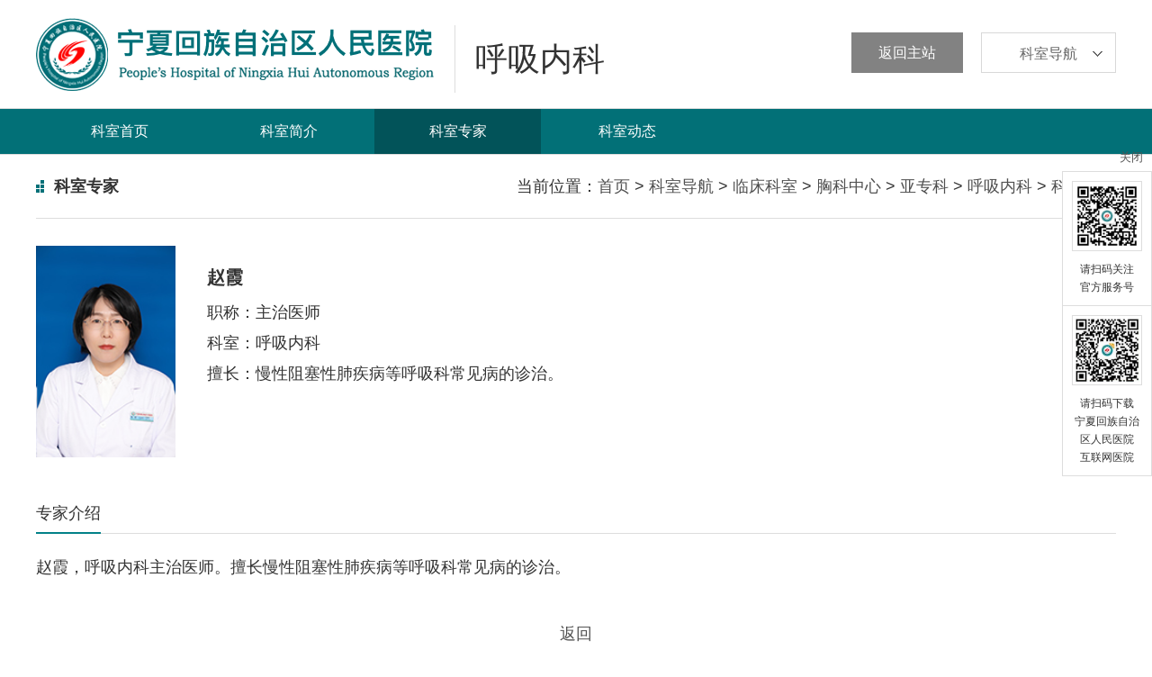

--- FILE ---
content_type: text/html
request_url: http://www.nxrmyy.com/list/1211/2253.html
body_size: 3469
content:
<!DOCTYPE html>
<html>
<head>
    <title>赵霞|胸科中心|宁夏回族自治区人民医院</title>
    <meta name="description" content="" />
    <meta name="keywords" content="" />
    <meta charset="utf-8">
    <meta name="viewport" content="width=device-width,initial-scale=1.0,maximum-scale=1.0,user-scalable=0">
    <meta http-equiv="X-UA-Compatible" content="IE=edge">
    <!-- Bootstrap -->
    <link rel="stylesheet" type="text/css"  href="https://www.nxrmyy.com/bs/css/bootstrap.min.css" />
    <!-- Link Swiper's CSS -->
    <link rel="stylesheet" type="text/css"  href="https://www.nxrmyy.com/css/swiper.min.css" />
    <link type="text/css" rel="stylesheet" href="https://www.nxrmyy.com/css/cms.css?v=3" />
    <link type="text/css" rel="stylesheet" href="https://www.nxrmyy.com/css/puyuan.css?v=5" />
    <script src="https://www.nxrmyy.com/js/jquery.min.js"></script>
    <!-- Swiper JS -->
    <script src="https://www.nxrmyy.com/js/swiper.min.js"></script>
    <script src="https://www.nxrmyy.com/bs/js/bootstrap.min.js"></script>
<script>var $pageInfo = {publishmentSystemID : 1, channelID : 1211, contentID : 2253, siteUrl : "https://www.nxrmyy.com", homeUrl : "/home", currentUrl : "https://www.nxrmyy.com/list/1211/2253.html", rootUrl : "", apiUrl : "/api"};</script></head>
<body>

<div class="top">
    <div class="main">
        <a href="https://www.nxrmyy.com/" class="logo" title="">
            <span class="s1">
                    呼吸内科
                
</span>
        </a>
        <!--<span class="menu2" id="menu2"><a href="javascript:void(0)">&nbsp;</a></span>-->
        <a href="https://www.nxrmyy.com/" class="cd_zz">返回主站</a>
        <div class="ks_xz">
            科室导航
            <div class="txtk" style="display: none;">
                <div class="txtkn fix">
                    <i></i>
                    <div class="ks_lm1">
                        
                        <a href="javascript:void(0)">
                            临床科室
                        </a>
                        
                        <a href="javascript:void(0)">
                            医技科室
                        </a>
                        
                    </div>
                    
                    <div class="ks_lm1_lb" style="display: none;">
                        
                            <a href="https://www.nxrmyy.com/list/740.html">宁夏眼科医院</a>
                        
                            <a href="https://www.nxrmyy.com/list/743.html">骨科中心</a>
                        
                            <a href="https://www.nxrmyy.com/list/749.html">胸科中心</a>
                        
                            <a href="https://www.nxrmyy.com/list/750.html">心血管中心</a>
                        
                            <a href="https://www.nxrmyy.com/list/751.html">普通外科中心</a>
                        
                            <a href="https://www.nxrmyy.com/list/752.html">神经中心</a>
                        
                            <a href="https://www.nxrmyy.com/list/753.html">宁夏老年医学中心</a>
                        
                            <a href="https://www.nxrmyy.com/list/754.html">宁夏康复医学中心</a>
                        
                            <a href="https://www.nxrmyy.com/list/755.html">肾脏内科</a>
                        
                            <a href="https://www.nxrmyy.com/list/758.html">麻醉手术部</a>
                        
                            <a href="https://www.nxrmyy.com/list/761.html">ICU</a>
                        
                            <a href="https://www.nxrmyy.com/list/764.html">妇产科</a>
                        
                            <a href="https://www.nxrmyy.com/list/767.html">急诊医学科</a>
                        
                            <a href="https://www.nxrmyy.com/list/770.html">内分泌科</a>
                        
                            <a href="https://www.nxrmyy.com/list/773.html">消化内科</a>
                        
                            <a href="https://www.nxrmyy.com/list/776.html">儿科</a>
                        
                            <a href="https://www.nxrmyy.com/list/779.html">甲状腺乳腺科</a>
                        
                            <a href="https://www.nxrmyy.com/list/782.html">泌尿外科</a>
                        
                            <a href="https://www.nxrmyy.com/list/785.html">介入与血管外科</a>
                        
                            <a href="https://www.nxrmyy.com/list/826.html">风湿免疫科</a>
                        
                            <a href="https://www.nxrmyy.com/list/791.html">耳鼻喉科</a>
                        
                            <a href="https://www.nxrmyy.com/list/794.html">皮肤科</a>
                        
                            <a href="https://www.nxrmyy.com/list/797.html">血液内科</a>
                        
                            <a href="https://www.nxrmyy.com/list/800.html">口腔科</a>
                        
                            <a href="https://www.nxrmyy.com/list/806.html">烧伤整形科</a>
                        
                            <a href="https://www.nxrmyy.com/list/803.html">医疗美容科</a>
                        
                            <a href="https://www.nxrmyy.com/list/807.html">中医科</a>
                        
                            <a href="https://www.nxrmyy.com/list/815.html">肿瘤科</a>
                        
                            <a href="https://www.nxrmyy.com/list/1774.html">感染性疾病科</a>
                        
                    </div>
                    
                    <div class="ks_lm1_lb" style="display: none;">
                        
                            <a href="https://www.nxrmyy.com/list/578.html">临床医学检验诊断中心</a>
                        
                            <a href="https://www.nxrmyy.com/list/533.html">宁夏医学影像中心</a>
                        
                            <a href="https://www.nxrmyy.com/list/818.html">功能科</a>
                        
                            <a href="https://www.nxrmyy.com/list/1759.html">健康管理中心</a>
                        
                            <a href="https://www.nxrmyy.com/list/852.html">内镜中心</a>
                        
                            <a href="https://www.nxrmyy.com/list/855.html">核医学科</a>
                        
                            <a href="https://www.nxrmyy.com/list/861.html">高压氧科</a>
                        
                            <a href="https://www.nxrmyy.com/list/617.html">药学部</a>
                        
                            <a href="https://www.nxrmyy.com/list/1770.html">宁夏临床医学研究所</a>
                        
                            <a href="https://www.nxrmyy.com/list/1802.html">宁养院</a>
                        
                            <a href="https://www.nxrmyy.com/list/1816.html">国家药物临床试验机构</a>
                        
                    </div>
                    
                    <div class="clear"></div>
                </div>
            </div>
            <script>
                $(document).ready(function() {
                    $(".ks_xz").hover(function() {
                        $(this).find(".txtk").show();
                    }, function() {
                        $(this).find(".txtk").hide();
                    });
                    $(".ks_lm1_lb").hide().first().show();
                    $(".ks_lm1 a:first").addClass("on");
                    $(".ks_lm1 a").click(function() {
                        $(this).addClass("on");
                        $(this).siblings().removeClass("on");
                        var index = $(this).index();
                        $(".ks_lm1_lb").hide().eq(index).show();
                    });

                });
            </script>
        </div>
        <div class="clear"></div>
    </div>
</div>
<div id=navk class="navk_ks">
    <div class="main">

                    <ul class="menu menu_ks">
            <!--当前栏目请在Li里引用on-->
            <li><a href="https://www.nxrmyy.com/list/1209.html" class="dbt">科室首页</a></li>
            
                
                        <li>
                            <a href="https://www.nxrmyy.com/list/1210/2247.html" class="dbt">科室简介</a>
                        </li>
                    
            
                
                        <li class="on">
                            <a href="https://www.nxrmyy.com/list/1211.html" class="dbt">科室专家</a>
                        </li>
                    
            
                
                        <li>
                            <a href="https://www.nxrmyy.com/list/1212.html" class="dbt">科室动态</a>
                        </li>
                    
            
        </ul>
                

        <div class="clear"></div>
    </div>
</div>
<div class="top_jg"></div>
<div class="zj_nav1 md20 mob">

                      <a href="https://www.nxrmyy.com/list/1209.html">科室首页</a>
    
        
                <a href="https://www.nxrmyy.com/list/1210/2247.html">科室简介</a>
            
    
        
                <a href="https://www.nxrmyy.com/list/1211.html" class="on">科室专家</a>
            
    
        
                <a href="https://www.nxrmyy.com/list/1212.html">科室动态</a>
            
    
                

  
</div>
<SCRIPT type=text/javascript>
    $(document).ready(function() {
        var pk=document.body.clientWidth;
        if(pk<1200){
//手机菜单
            $("#menu2").click(function(){
                if($("#navk").css("display")=="none"){
                    $(this).find("a").addClass("on");
                    $("#navk").slideDown("slow");
                }
                else{
                    $(this).find("a").removeClass("on");
                    $("#navk").slideUp("slow");
                }
            });
        }
        else{
            $(".menu li").hover(function() {
                $(this).find("dl").css("display","block");
            },function(){

                $(this).find("dl").css("display","none");
            });

        };
    });
    //-->
</SCRIPT>
<div class="ny ny_wlm">
    <div class="main">
        <div class="ny_bt md30">
                <h4 class="left">科室专家</h4>
                <span class="dqwz right">当前位置：<a href="https://www.nxrmyy.com/">首页</a> > <a href="https://www.nxrmyy.com/ks.html">科室导航</a> > <a href="https://www.nxrmyy.com/ks.html#k_n">临床科室</a> > <a href="https://www.nxrmyy.com/list/749.html">胸科中心</a> > <a href="https://www.nxrmyy.com/list/1203.html">亚专科</a> > <a href="https://www.nxrmyy.com/list/1209.html">呼吸内科</a> > <a href="https://www.nxrmyy.com/list/1211.html">科室专家</a></span>
            </div>
        <div class="zj_t md40">
            <div class="imgk">
                
                        <img src="https://www.nxrmyy.com/upload/images/2025/9/2113739620.jpg" />
                    
            </div>
            <div class="txtk">
                <h3>赵霞<b></b></h3>
                <p>职称：主治医师</p>
                <p>科室：呼吸内科</p>
                <p>
                    擅长：慢性阻塞性肺疾病等呼吸科常见病的诊治。
                </p>
            </div>
        </div>
        <div class="ks_bt1 md20"><span class="s1 left" >专家介绍</span></div>
        <div class="ab_nr md40">
            <p>赵霞，呼吸内科主治医师。擅长慢性阻塞性肺疾病等呼吸科常见病的诊治。</p>
        </div>
        <div class="ks_anq">
            <a href="javascript:history.back(-1)" class="btn btn-success">返回</a>
        </div>
        <div class="clear"></div>
    </div>
</div>
<div class="foot">
    <div class="main">
        <div class="d1">
            
                <p>总院地址：宁夏银川市金凤区正源北街255号<br/>西夏分院地址：宁夏银川怀远西路112号(银川市西夏区 区党校对面)<br/>宁夏眼科医院：宁夏银川市金凤区黄河东路936号</p>
            
        </div>
        <div class="d2">
            <p><a href="https://www.nxrmyy.com/list/82/93.html">法律声明</a> | <a href="https://www.nxrmyy.com/list/83.html">友情链接</a> | <a href="https://www.nxrmyy.com/sitemap.html">网站地图</a></p>
            
<p>备案号：<a href="http://beian.miit.gov.cn/" target="_blank">宁ICP备16000124号</a> 审核文号：宁卫网审[2015]第0012号</p>
<a target="_blank" href="http://www.beian.gov.cn/portal/registerSystemInfo?recordcode=64010602000729" style="display:inline-block;text-decoration:none;height:20px;line-height:20px;"><img src="http://www.nxrmyy.com/upload/images/af333.png" style="float:left;"><p style="float:left;height:20px;line-height:20px;margin: 0px 0px 0px 5px; color:#939393;">宁公网安备 64010602000729号</p></img></a>
            
        </div>
        <div class="clear"></div>
    </div>
</div>

<div class="right_ewm" id="ewm_nr">
   <a href="javascript:vido();" id="ewm_gb" class="cd_gb">关闭</a>
     
               <div class="item">
                 <img src="https://www.nxrmyy.com/images/ewm_fwh.jpg" />
                 <p>请扫码关注<br/>官方服务号</p>
               </div>
            
               <div class="item">
                 <img src="https://www.nxrmyy.com/images/ewm_app.jpg" />
                 <p>请扫码下载<br/></p><p>宁夏回族自治区人民医院<br/>互联网医院</p>
               </div>
            
</div>
<script>
    $("#ewm_gb").click(function(){
        $("#ewm_nr").hide();
    });
</script>
</body>
</html>

--- FILE ---
content_type: text/css
request_url: https://www.nxrmyy.com/css/cms.css?v=3
body_size: 8578
content:
@charset "utf-8";
/* CSS Document */
.y50{
    -moz-border-radius:50%; -webkit-border-radius:50%; border-radius:50%;
}
.y10{
    -moz-border-radius:10px; -webkit-border-radius:10px; border-radius:10px;
}
.y5{
    -moz-border-radius:5px; -webkit-border-radius:5px; border-radius:5px;
}
.y3{
    -moz-border-radius:3px; -webkit-border-radius:3px; border-radius:3px;
}
.zt_3d{
    color:#333;
}
.zt_6d{
    color:#666;
}
.zt_9d{
    color:#999;
}

@media only screen and (max-width: 1200px) {
    .md50{
        margin-bottom: 20px;
    }
    .md10{
        margin-bottom: 10px;
    }
    .md15{
        margin-bottom:10px;
    }
    .md20{
        margin-bottom: 15px;
    }
    .md30{
        margin-bottom: 20px;
    }
    .md35{
        margin-bottom: 20px;
    }
    .md40{
        margin-bottom: 20px;
    }
}
@media only screen and (min-width: 1200px) {
   .md50{
       margin-bottom: 50px;
   }
   .md10{
       margin-bottom: 10px;
   }
   .md15{
       margin-bottom:15px;
   }
   .md20{
       margin-bottom: 20px;
   }
   .md30{
       margin-bottom: 30px;
   }
   .md35{
       margin-bottom: 35px;
   }
   .md40{
       margin-bottom: 40px;
   }
    .img_d {
        overflow: hidden;
    }

    .img_d img {
        transition: All 0.4s ease-in-out;
        -webkit-transition: All 0.4s ease-in-out;
        -moz-transition: All 0.4s ease-in-out;
        -o-transition: All 0.4s ease-in-out;
    }

    .img_d:hover img {
        transform: scale(1.05);
        -webkit-transform: scale(1.05);
        -moz-transform: scale(1.05);
        -o-transform: scale(1.05);
        -ms-transform: scale(1.05);
    }
}
.bj_grey{
    background-color: #f5f5f5;
}
.ban,.ban img{
    width:100%;
    display: block;
}
.ban{
    width:100%;
    position:relative;
}
@media only screen and (max-width: 1200px) {
    .ban_gl h1{
        height:40px;
        line-height: 40px;
        position:absolute;
        left:0%;
        top:50%;
        text-align: center;
        width:100%;
        margin-top: -20px;
        font-weight: bold;
        font-size:16px;

    }
    .ban_gl h1:before{
        content: '';
        background-color: #027077;
        HEIGHT:4px;
        width:1.5em;
        position:absolute;
        left:0px;
        bottom:0px;
    }
    .lm1 {
        width: 100%;
        float: left;
        display: none;
    }

    .lm1 li {
        float: left;
        width: 100%;
        border-bottom: solid 1px #dddddd;
    }

    .lm1 li a {
        display: block;
        width: 100%;
        font-size: 13px;
        padding: 8px 3%;
        background: #f2f2f2;
    }

    .lm1 li a:hover {
        background: #027077;
        color: #ffffff;
    }

    .lm1_bt {
        width: 100%;
        float: left;
        text-align: center;
        height: 40px;
        line-height: 40px;
        background: #fff;
        font-size: 14px;
        border-bottom: solid 1px #ddd;
    }

    .lm1_bt a{
        width: 100%;
        height: 40px;
        display: block;
        position:relative;
        font-weight: bold;
        color:#027077!important;
    }
    .lm1_bt a:before{
        content: '';
        position:absolute;
        width:40px;
        height:40px;
        right:5px;
        top:0px;
        background-image: url("data:image/svg+xml,<svg xmlns='http://www.w3.org/2000/svg' viewBox='0 0 16 16'><path fill-rule='evenodd' d='M1.646 4.646a.5.5 0 01.708 0L8 10.293l5.646-5.647a.5.5 0 01.708.708l-6 6a.5.5 0 01-.708 0l-6-6a.5.5 0 010-.708z' clip-rule='evenodd' fill='%23bbbbbb'/></svg>");
        background-repeat: no-repeat;
        background-position: center center;
        background-size: auto 22px;
    }
    .lm1_bt a.on:before {
        transform: rotate(180deg);
    }


    .h3_bt1{
        display: none;
    }

}
@media only screen and (min-width: 1200px) {
    .ban_gl h1{
        height:80px;
        line-height: 80px;
        position:absolute;
        left:50%;
        margin-left: -600px;
        top:50%;
        margin-top: -40px;
        font-weight: bold;

    }
    .ban_gl h1:before{
        content: '';
        background-color: #027077;
        HEIGHT:4px;
        width:1.5em;
        position:absolute;
        left:0px;
        bottom:0px;
    }
    .lm1_bt{
        display: none;
    }
    .lm1 {
        width: 100%;
        float: left;
        text-align: center;
    }

    .lm1 li {
        float: left;
        width: 100%;
        border-bottom: solid 1px #dddddd;
        background-color: #edf4f5;
    }

    .lm1 li > a{
        display: block;
        width: 100%;
        padding:10px 0;
        position:relative;
    }
    .lm1 li > a:before{
        content: '';
        width:12px;
        height:12px;
        background-image: url("data:image/svg+xml,<svg xmlns='http://www.w3.org/2000/svg' viewBox='0 0 16 16'><path fill-rule='evenodd' d='M4.646 1.646a.5.5 0 01.708 0l6 6a.5.5 0 010 .708l-6 6a.5.5 0 01-.708-.708L10.293 8 4.646 2.354a.5.5 0 010-.708z' clip-rule='evenodd' fill='%23000000'/></svg>");
        background-repeat: no-repeat;
        background-size: 100% 100%;
        position:absolute;
        right:10px;
        top:50%;
        margin-top: -8px;
        filter:alpha(opacity=25); -moz-opacity:0.25; opacity:0.25;
    }
    .lm1 li > a:hover,.lm1 li > a.on{
        background-color:#cfe4e6;
        color:#027077;
    }
    .lm1 li > a.on:after{
        content: '';
        background: url("../images/lm_jt.png") no-repeat;
        background-size: 100% 100%;
        width:14px;
        height:100%;
        position:absolute;
        right:-14px;
        top:0px;
    }

    .h3_bt1{
        width:100%;
        float:left;
        background-color: #027077;
        color:#fff;
        padding:20px 10px;
        text-align: center;
        margin-top: -40px;
        position:relative;
        z-index: 1;
    }
}
@media only screen and (max-width: 1200px) {
    .ny{
        width: 100%;
        padding:0 0 0px 0px;
    }
    .ny .d1{
        width:100%;
        float:left;
    }
    .ny .d2{
        width:100%;
        float:left;
        padding:15px;
    }
    .ny_bt{
        display: none;
    }
}
@media only screen and (min-width: 1200px) {
   .ny{
       width: 100%;
       padding:0 0 60px 0px;
   }
    .ny .d1{
        width:200px;
        float:left;
    }
    .ny .d2{
        width:940px;
        float:right;
    }
    .ny_bt{
        width:100%;
        float:left;
        border-bottom: solid 1px #ddd;
        padding:20px 0;
        line-height: 30px;
    }
    .ny_bt h4{
        line-height: 30px;
        background: url("../images/lm_tb.png") left no-repeat;
        padding-left:20px;
    }
}
.ab_nr{
    width:100%;
    float:left;
}
@media only screen and (max-width: 1200px) {
    .ld_lb1{
        width:102%;
        float:left;
        margin: 0px 0 0 -1%;
    }
    .ld_lb1 li{
        float:left;
        margin: 1%;
        width:18%;
    }
    .ld_lb1 li:nth-child(5n+1){
        clear: both;
    }
    .ld_lb1 .imgk{
        width:100%;
        margin-bottom: 10px;
    }
    .ld_lb1 .imgk img{
        width:100%;
    }
}
@media only screen and (max-width:600px) {
    .ld_lb1 li{
        width:31.3333%;
    }

    .ld_lb1 li:nth-child(4n+1){
        clear: none;
    }
    .ld_lb1 li:nth-child(3n+1){
        clear: both;
    }
}
@media only screen and (max-width:500px) {
    .ld_lb1 li{
        width:48%;
    }
    .ld_lb1 li:nth-child(3n+1){
        clear: none;
    }
    .ld_lb1 li:nth-child(2n+1){
        clear: both;
    }
}
@media only screen and (min-width: 1200px) {
   .ld_lb1{
       width:102.8%;
       float:left;
       margin: -10px 0 0 -1.4%;
   }
    .ld_lb1 li{
        float:left;
        margin: 1.4%;
        width:13.866%;
    }
    .ld_lb1 .imgk{
        width:100%;
        height:190px;
        overflow: hidden;
        margin-bottom: 10px;
    }
    .ld_lb1 .imgk img{
        width:100%;
        min-height: 190px;
    }
}
.ld_lb1 .txtk{
    width:100%;
}
.ld_lb1 .txtk p{
    width:100%;
    text-overflow:ellipsis; overflow:hidden;  white-space: nowrap;
}
@media only screen and (max-width: 1200px) {
    .ls_lb{
        float:left;
        width:100%;
        padding-top:20px;
        border-left:solid 1px #ddd;
        position:relative;
        margin-top:20px;
    }
    .ls_lb:before{
        content: '';
        background-color: #fff;
        border: solid 1px #ddd;
        -moz-border-radius:50%; -webkit-border-radius:50%; border-radius:50%;
        height:16px;
        width:16px;
        position:absolute;
        left:-8px;
        top:-18px;
    }
    .ls_lb li{
        width:100%;
        position:relative;
        padding-top:10px;
        padding-left:15px;
        padding-bottom:20px;
        float:left;
    }
    .ls_lb li:before{
        content: '';
        background-color:rgba(2,112,119,.9);
        border: solid 3px rgba(255,255,255,.7);
        -moz-border-radius:50%; -webkit-border-radius:50%; border-radius:50%;
        width:16px;
        height:16px;
        position:absolute;
        left:-8px;
        top:12px;
    }
    .ls_lb .sj{
        line-height:24px;
        width:100%;
        font-weight: bold;
        margin-bottom: 10px;
        font-size:18px;
    }
    .ls_lb .txtk{
        width:100%;
        float:left;
    }
    .ls_lb .imgk{
        width:100%;
        float:left;
    }
    .ls_lb .imgk img{
        float:left;
        height:100px;
        margin:15px 15px 0 0;
    }
}
@media only screen and (max-width:500px) {
    .ls_lb .imgk img{
        height:auto;
        width:100%;
        margin:15px 0px 0 0;
    }
}
@media only screen and (min-width: 1200px) {
    .ls_lb{
        float:right;
        width:750px;
        padding-top:30px;
        border-left:solid 1px #ddd;
        position:relative;
        margin-top:30px;
    }
    .ls_lb:before{
        content: '';
        background-color: #fff;
        border: solid 1px #ddd;
        -moz-border-radius:50%; -webkit-border-radius:50%; border-radius:50%;
        width:18px;
        height:18px;
        position:absolute;
        left:-9px;
        top:-18px;
    }
    .ls_lb li{
        width:100%;
        position:relative;
        padding-top:10px;
        padding-left:25px;
        padding-bottom:40px;
        float:left;
    }
    .ls_lb li:before{
        content: '';
        background-color:rgba(2,112,119,.9);
        border: solid 4px rgba(255,255,255,.7);
        -moz-border-radius:50%; -webkit-border-radius:50%; border-radius:50%;
        width:18px;
        height:18px;
        position:absolute;
        left:-9px;
        top:12px;
    }
    .ls_lb .sj{
        line-height: 40px;
        width:200px;
        padding-left:45px;
        position:absolute;
        left:-200px;
        top:0px;
    }

    .ls_lb .sj:before{
        content:'';
        position:absolute;
        left:0px;
        top:0px;
        width:40px;
        height:40px;
        background-image: url("data:image/svg+xml,<svg xmlns='http://www.w3.org/2000/svg' viewBox='0 0 16 16'><path fill-rule='evenodd' d='M8 15A7 7 0 108 1a7 7 0 000 14zm8-7A8 8 0 110 8a8 8 0 0116 0z' clip-rule='evenodd'/><path fill-rule='evenodd' d='M7.5 3a.5.5 0 01.5.5v5.21l3.248 1.856a.5.5 0 01-.496.868l-3.5-2A.5.5 0 017 9V3.5a.5.5 0 01.5-.5z' clip-rule='evenodd'/></svg>");
        background-repeat: no-repeat;
        background-position: center center;
        background-size:70% 70%;
        filter:alpha(opacity=30); -moz-opacity:0.3; opacity:0.3;

    }
    .ls_lb .txtk{
        width:100%;
        float:left;
    }
    .ls_lb .imgk{
        width:100%;
        float:left;
    }
    .ls_lb .imgk img{
        float:left;
        height:152px;
        margin: 20px 20px 0 0;
    }
}
@media only screen and (max-width: 1200px) {
    .pic_lb{
        width:103%;
        float:left;
        margin: 0 0 15px -1.5%;
    }
    .pic_lb li{
        width:30.3333%;
        float:left;
        margin:1% 1.5%;
        text-align: center;
    }
    .pic_lb li:nth-child(3n+1){
        clear: both;
    }
    .pic_lb .imgk{
        margin-bottom: 10px;
    }
}
@media only screen and (max-width:650px) {
    .pic_lb li{
        width:47%;
    }
    .pic_lb li:nth-child(3n+1){
        clear: inherit;
    }
    .pic_lb li:nth-child(2n+1){
        clear: both;
    }
}
@media only screen and (max-width:500px) {
    .pic_lb li{
        width:97%;
    }
}

@media only screen and (min-width: 1200px) {
    .pic_lb{
        width:103%;
        float:left;
        margin: 0 0 40px -1.5%;
    }
    .pic_lb li{
        width:30.3333%;
        float:left;
        margin:1% 1.5%;
        text-align: center;
    }
    .pic_lb li:nth-child(3n+1){
        clear: both;
    }
    .pic_lb .imgk{
        margin-bottom: 15px;
        height:179px;
        overflow: hidden;
    }
    .pic_lb .imgk img{
        min-height:179px;
    }
}
.pic_lb a,.pic_lb .imgk,.pic_lb  .imgk img{
    display: block;
    width:100%;
}
@media only screen and (max-width: 1200px) {
    .pic_news_lb1{
        float:left;
        width:100%;
    }
    .pic_news_lb1 li{
        float:left;
        width:100%;
        border-bottom: dashed 1px #ddd;
        padding-bottom:15px;
        margin-bottom: 15px;
        position:relative;
    }
    .pic_news_lb1 li:last-child{
        margin-bottom: 5px;
    }
    .pic_news_lb1 .l_img{
        padding-left:160px;
        min-height:115px;
    }
    .pic_news_lb1 .imgk{
        position:absolute;
        width:145px;
        height:100px;
        overflow: hidden;
        left:0px;
        top:0px;
    }
    .pic_news_lb1 .imgk img{
        width:100%;
        min-height: 100px;
    }
    .pic_news_lb1 h5{
        display: block;
        width:100%;
        text-overflow:ellipsis; overflow:hidden;  white-space: nowrap;
        margin: 0px 0 6px 0;
    }
    .pic_news_lb1 .l_img h5{
        margin-top: 5px;
    }
    .pic_news_lb1 p{
        display: block;
        width:100%;
        height:40px;
        line-height: 20px;
        margin-top:8px;
        overflow: hidden;
        text-overflow: ellipsis;
        display:-webkit-box;
        -webkit-line-clamp:2;
        -webkit-box-orient:vertical;
    }
}
@media only screen and (max-width: 500px) {
    .pic_news_lb1 .l_img{
        padding-left:0px;
        min-height:auto;
    }
    .pic_news_lb1 .imgk{
        position:inherit;
        width:100%;
        height:auto;
        overflow: hidden;
        left:auto;
        top:auto;
        margin-bottom: 15px;
    }
}
@media only screen and (min-width: 1200px) {
    .pic_news_lb1{
        float:left;
        width:100%;
    }
    .pic_news_lb1 li{
        float:left;
        width:100%;
        border-bottom: dashed 1px #ddd;
        padding-bottom:30px;
        margin-bottom: 30px;
        position:relative;
    }
    .pic_news_lb1 .l_img{
        padding-left:218px;
        min-height: 160px;
    }
    .pic_news_lb1 .imgk{
        position:absolute;
        width:195px;
        height:130px;
        overflow: hidden;
        left:0px;
        top:0px;
    }
    .pic_news_lb1 .imgk img{
        width:100%;
        min-height: 130px;
    }
    .pic_news_lb1 h5{
        display: block;
        width:100%;
        text-overflow:ellipsis; overflow:hidden;  white-space: nowrap;
        margin: 0px 0 6px 0;
    }
    .pic_news_lb1 p{
        display: block;
        width:100%;
        height:48px;
        margin-top:10px;
        overflow: hidden;
        text-overflow: ellipsis;
        display:-webkit-box;
        -webkit-line-clamp:2;
        -webkit-box-orient:vertical;
    }
}
@media only screen and (max-width: 1200px) {
    .fy1 {
        width: 101%;
        float: left;
        text-align: center;
        margin: 0px 0px 0px -0.5%;
        font-size: 12px;
    }

    .fy1 a {
        padding: 0px 12px;
        text-align: center;
        width: 24%;
        float: left;
        -moz-border-radius: 3px;
        -webkit-border-radius: 3px;
        border-radius: 3px;
        height: 35px;
        line-height: 35px;
        display: inline-block;
        margin: 0px 0.5%;
        background: #f1eff0
    }

    .fy1 .s1 {
        display: none;
    }
}

@media only screen and (min-width: 1200px) {
    .fy1 {
        width: 100%;
        float: left;
        text-align: center;
        margin: 0px 0px 0px 0px;
    }

    .fy1 a {
        padding: 0px 12px;
        height: 35px;
        line-height: 35px;
        display: inline-block;
        -moz-border-radius: 3px;
        -webkit-border-radius: 3px;
        border-radius: 3px;
        margin: 0px 2px;
        background: #f1eff0
    }

}

.fy1 a:hover, .fy1 a.fdq {
    background: #027077;
    color: #ffffff;
}
.ssj{
    width:100%;
    float:left;
    text-align: center;
}

.sbt{
    width:100%;
    float:left;
    text-align: center;
    line-height: 150%;
}
.em1{
    padding:0 0.5em;
}
.em2{
    padding:0 1em;
}
.ta_k{
    width:100%;
    FLOAT:left;
    overflow-x: auto;
}
.ta1{
    width:100%;
    text-align: center;
    min-width: 900px;
}
.ta1 td{
    border:solid 1px #ddd;
    padding:12px 15px;
    /*width:16.6666%;*/
}
.ta1.ta_pb td{
    width:11.5%;
}
.ta1.ta_pb tr td:first-child{
    width:auto;
}
.ta1 thead td{
    border-color: #027077;
    background-color: #027077;
    color:#fff;
}
.ta1 tbody tr:nth-child(even) td{
    background-color: #f5fafa;
}
@media only screen and (max-width: 1200px) {
    .sgd{
        width:100%;
        float:left;
        border-top: solid 1px #ddd;
        padding:15px 0;
    }
    .sgd .s1,.sgd .s2{
        width:100%;
        margin-bottom:5px;
    }
    .dt{
        width:100%;
        float:left;
        height:300px;
        border: solid 1px #ddd;
    }
}
@media only screen and (min-width: 1200px) {
    .sgd{
        width:100%;
        float:left;
        border-top: solid 1px #ddd;
        padding:30px 0 10px 0;
    }
    .sgd .s1{
        margin-bottom: 10px;
    }
    .sgd .s1,.sgd .s2{
        width:100%;
        display: block;
        float:left;
    }
    .dt{
        width:100%;
        float:left;
        height:400px;
        border: solid 1px #ddd;
    }
}
.dt img,.dt label{
    max-width: inherit;
}
.yygh{
    width:100%;
    float:left;
}
@media only screen and (max-width: 1200px) {
    .lcxx_title{
        width:100%;
        float:left;
        text-align: center;
        margin-bottom:15px;
    }
    .lc_ta{
        width:100%;
        min-width: 650px;
    }
    .lc_ta td{
        padding:12px;
        background-color: #f5f5f5;
        border: solid 2px #fff;
    }
}
@media only screen and (min-width: 1200px) {

    .lcxx_title{
        width:100%;
        float:left;
        text-align: center;
        margin-bottom: 20px;
    }
    .lc_ta{
        width:100%;
        /*font-size:15px;*/
    }
    .lc_ta td{
        padding:12px;
        background-color: #f5f5f5;
        border: solid 2px #fff;
    }
    .lc_ta tbody tr td:last-child{
        /*font-size:15px;*/
    }
}
.lc_ta thead td{
    background-color: #027077;
    color: #fff;
    font-weight: bold;
    text-align: center;
}
.lc_ta tr td:first-child{
    width:150px;
}
.lc_ta tbody tr td:first-child{
    text-align: center;
    background-color: #e6f1f2;
    color:#005661;
}
@media only screen and (max-width: 1200px) {
    .ny_wlm{
        padding:15px;
    }
    .ks_lb1 h4{
        width:100%;
        float:left;
        margin-bottom: 5px;
    }

    .ks_lb1 ul{
        width:101%;
        float:left;
        margin-left: -0.5%;
    }
    .ks_lb1 li{
        float:left;
        width:25%;
        padding:0.5%;
    }
    .ks_lb1 a{
        display: block;
        width:100%;
        background-color: #fff;
        border: solid 1px #ddd;
        -moz-border-radius:5px; -webkit-border-radius:5px; border-radius:5px;
        text-overflow:ellipsis; overflow:hidden;  white-space: nowrap;
        height:38px;
        line-height: 36px;
        padding-left:10px;
    }
    .ks_lb1 a:before{
        background-color: #3186f2;
        width:4px;
        height:4px;
        -moz-border-radius:50%; -webkit-border-radius:50%; border-radius:50%;
        display: inline-block;
        vertical-align: middle;
        margin-right: 6px;
        content: '';
        position:relative;
        top:-2px;
    }
}
@media only screen and (max-width:600px) {

    .ks_lb1 li{
        width:33.3333%;
    }
}
@media only screen and (max-width:420px) {

    .ks_lb1 li{
        width:50%;
    }
}
@media only screen and (min-width: 1200px) {
    .ks_lb1 h4{
        width:100%;
        float:left;
        margin-bottom: 5px;
    }
    .ks_lb1 ul{
        width:101.6%;
        float:left;
        margin-left: -0.8%;

    }
    .ks_lb1 li{
        float:left;
        width:16.6666%;
        padding:0.5%;
    }
    .ks_lb1 a{
        display: block;
        width:100%;
        border: solid 1px #ddd;
        -moz-border-radius:5px; -webkit-border-radius:5px; border-radius:5px;
        text-overflow:ellipsis; overflow:hidden;  white-space: nowrap;
        height:40px;
        line-height: 38px;
        padding-left:10px;
    }
    .ks_lb1 a:before{
        background-color: #3186f2;
        width:4px;
        height:4px;
        -moz-border-radius:50%; -webkit-border-radius:50%; border-radius:50%;
        display: inline-block;
        vertical-align: middle;
        margin-right: 6px;
        content: '';
        position:relative;
        top:-2px;
    }
}
.ks_lb1{
    width:100%;
    float:left;
}

@media only screen and (max-width: 1200px) {
    .ks_lb2{
        width:100%;
        float:left;
    }
    .ks_lb2 li{
        width:100%;
        float:left;
        margin-bottom: 15px;
    }
    .ks_lb2 a{
        width:100%;
        display: block;
        position:relative;
        /*height:180px;*/
        overflow: hidden;
        background-color: #000;

    }
    .ks_lb2 img{
        width:100%;
        /*min-height: 180px;*/
        filter:alpha(opacity=80); -moz-opacity:0.80; opacity:0.80;
    }
    .ks_lb2 h3{
        position:absolute;
        width:100%;
        height:40px;
        line-height: 40px;
        text-align: center;
        color:#fff;
        left:0px;
        top:50%;
        margin-top: -20px;

    }
}
@media only screen and (min-width: 1200px) {
   .ks_lb2{
       width:1235px;
       float:left;
       margin-left: -17.5px;
   }
    .ks_lb2 li{
        width:50%;
        float:left;
        padding:20px 17.5px;
    }
    .ks_lb2 a{
        width:100%;
        display: block;
        position:relative;
        height:180px;
        overflow: hidden;
        background-color: #000;

    }
    .ks_lb2 img{
        width:100%;
        min-height: 180px;
        filter:alpha(opacity=80); -moz-opacity:0.80; opacity:0.80;
    }
    .ks_lb2 h3{
        position:absolute;
        width:100%;
        height:40px;
        line-height: 40px;
        text-align: center;
        color:#fff;
        left:0px;
        top:50%;
        margin-top: -20px;

    }
}
@media only screen and (max-width: 1200px) {
    .pic_news_lb2{
        width:102%;
        float:left;
        margin: 0px 0 10px -1%;
    }
    .pic_news_lb2 li{
        width:33.3333%;
        float:left;
        padding:1%;
    }
    .pic_news_lb2 .imgk{
        width:100%;
        overflow: hidden;
        margin-bottom: 10px;

    }
    .pic_news_lb2 .imgk img{
        width:100%;

    }
    .pic_news_lb2 .sj{
        display: block;
        margin-bottom:5px;
    }
    .pic_news_lb2 h6{
        height:44px;
        line-height: 22px;
        overflow: hidden;
        text-overflow: ellipsis;
        display:-webkit-box;
        -webkit-line-clamp:2;
        -webkit-box-orient:vertical;
    }
    .pic_news_lb2 li:nth-child(3n+1){
        clear: both;
    }
}
@media only screen and (max-width: 600px) {
    .pic_news_lb2 li{
        width:50%;
    }
    .pic_news_lb2 li:nth-child(3n+1){
        clear: inherit;
    }
    .pic_news_lb2 li:nth-child(2n+1){
        clear: both;
    }
}
@media only screen and (max-width: 500px) {
    .pic_news_lb2 li{
        width:100%;
        margin-bottom: 10px;
    }
}
@media only screen and (min-width: 1200px) {
   .pic_news_lb2{
       width:103%;
       float:left;
       margin: -10px 0 30px -1.5%;
   }
    .pic_news_lb2 li{
        width:33.3333%;
        float:left;
        padding:1.5%;
    }
    .pic_news_lb2 .imgk{
        width:100%;
        height:175px;
        overflow: hidden;
        margin-bottom: 10px;

    }
    .pic_news_lb2 .imgk img{
        width:100%;
        min-height:175px;

    }
    .pic_news_lb2 .sj{
        display: block;
        margin-bottom:5px;
    }
    .pic_news_lb2 h6{
        height:48px;
        line-height: 24px;
        overflow: hidden;
        text-overflow: ellipsis;
        display:-webkit-box;
        -webkit-line-clamp:2;
    -webkit-box-orient:vertical;
    }
}
@media only screen and (max-width: 1200px) {
    .down_lb{
        margin-top: -10px;
    }
    .down_lb li{
        width:100%;
        float:left;
        border-bottom: dotted 1px #ddd;
        padding:10px 0;
        line-height: 24px;
        min-height: 44px;
        position:relative;
        padding-right:90px;
    }
    .down_lb a.dbt{
        display: block;
        width:100%;
        height:24px;
        text-overflow:ellipsis; overflow:hidden;  white-space: nowrap;
    }
    .down_lb a.cd_down{
        padding:0 6px;
        color:#fff;
        background-color: #027077;
        position:absolute;
        right:0px;
        top:10px;
    }
    .down_lb a.cd_down:before{
        content: '';
        width:15px;
        height:15px;
        vertical-align:middle;
        margin-right: 5px;
        display: inline-block;
        background-image: url('data:image/svg+xml,<svg xmlns="http://www.w3.org/2000/svg" viewBox="0 0 16 16"><path fill="%23ffffff" fill-rule="evenodd" d="M4.646 8.146a.5.5 0 01.708 0L8 10.793l2.646-2.647a.5.5 0 01.708.708l-3 3a.5.5 0 01-.708 0l-3-3a.5.5 0 010-.708z" clip-rule="evenodd"/><path fill="%23ffffff" fill-rule="evenodd" d="M8 1a.5.5 0 01.5.5v9a.5.5 0 01-1 0v-9A.5.5 0 018 1z" clip-rule="evenodd"/><path fill="%23ffffff" fill-rule="evenodd" d="M1.5 13.5A1.5 1.5 0 003 15h10a1.5 1.5 0 001.5-1.5v-8A1.5 1.5 0 0013 4h-1.5a.5.5 0 000 1H13a.5.5 0 01.5.5v8a.5.5 0 01-.5.5H3a.5.5 0 01-.5-.5v-8A.5.5 0 013 5h1.5a.5.5 0 000-1H3a1.5 1.5 0 00-1.5 1.5v8z" clip-rule="evenodd"/></svg>');
        background-repeat: no-repeat;
        background-position: center center;
        background-size: auto 14px;
        position:relative;
        top:-2px;
    }
}
@media only screen and (min-width: 1200px) {
    .down_lb{
        margin-top: -20px;
    }
    .down_lb li{
        width:100%;
        float:left;
        border-bottom: dotted 1px #ddd;
        padding:20px 0;
        line-height: 30px;
        min-height: 70px;
        position:relative;
        padding-right:130px;
    }
    .down_lb a.dbt{
        display: block;
        width:100%;
        height:30px;
        text-overflow:ellipsis; overflow:hidden;  white-space: nowrap;
    }
    .down_lb a.cd_down{
        padding:0 10px;
        color:#fff;
        background-color: #027077;
        position:absolute;
        right:0px;
        top:20px;
    }
    .down_lb a.cd_down:before{
        content: '';
        width:15px;
        height:20px;
        vertical-align:middle;
        margin-right: 6px;
        display: inline-block;
        background-image: url('data:image/svg+xml,<svg xmlns="http://www.w3.org/2000/svg" viewBox="0 0 16 16"><path fill="%23ffffff" fill-rule="evenodd" d="M4.646 8.146a.5.5 0 01.708 0L8 10.793l2.646-2.647a.5.5 0 01.708.708l-3 3a.5.5 0 01-.708 0l-3-3a.5.5 0 010-.708z" clip-rule="evenodd"/><path fill="%23ffffff" fill-rule="evenodd" d="M8 1a.5.5 0 01.5.5v9a.5.5 0 01-1 0v-9A.5.5 0 018 1z" clip-rule="evenodd"/><path fill="%23ffffff" fill-rule="evenodd" d="M1.5 13.5A1.5 1.5 0 003 15h10a1.5 1.5 0 001.5-1.5v-8A1.5 1.5 0 0013 4h-1.5a.5.5 0 000 1H13a.5.5 0 01.5.5v8a.5.5 0 01-.5.5H3a.5.5 0 01-.5-.5v-8A.5.5 0 013 5h1.5a.5.5 0 000-1H3a1.5 1.5 0 00-1.5 1.5v8z" clip-rule="evenodd"/></svg>');
        background-repeat: no-repeat;
        background-position: center center;
        background-size: auto 17px;
        position:relative;
        top:-2px;
    }
    .down_lb a.cd_down:hover:before{
        transform: rotate(-90deg);
    }
}
@media only screen and (max-width: 1200px) {
    .news_lb1{
        margin-top: -10px;
    }
    .news_lb1 li{
        width:100%;
        float:left;
        border-bottom: dotted 1px #ddd;
        padding:10px 0;
        line-height: 24px;
        min-height: 44px;
        position:relative;
        padding-right:80px;
    }
    .news_lb1 a.dbt{
        display: block;
        width:100%;
        height:24px;
        text-overflow:ellipsis; overflow:hidden;  white-space: nowrap;
    }
    .news_lb1 .sj{
        position:absolute;
        right:0px;
        top:10px;
    }
}
@media only screen and (min-width: 1200px) {
    .news_lb1{
        margin-top: -20px;
    }
    .news_lb1 li{
        width:100%;
        float:left;
        border-bottom: dotted 1px #ddd;
        padding:20px 0;
        line-height: 30px;
        min-height: 70px;
        position:relative;
        padding-right:120px;
    }
    .news_lb1 a.dbt{
        display: block;
        width:100%;
        height:30px;
        text-overflow:ellipsis; overflow:hidden;  white-space: nowrap;
    }
    .news_lb1 .sj{
        position:absolute;
        right:0px;
        top:20px;
    }

}

.news_lb1{
    width:100%;
    float:left;
}
@media only screen and (max-width: 1200px) {
    .dj1{
        width:100%;
        padding:15px;
    }
}
@media only screen and (min-width: 1200px) {
    .dj1{
        width:100%;
        padding:40px 0 70px 0;
    }
}

@media only screen and (max-width: 1200px) {
    .swiper-container.gd_xw {
        width:100%;
        overflow: hidden;
    }

    .swiper-container.gd_xw .swiper-wrapper {
        width: 100%;
    }

    .swiper-container.gd_xw .swiper-wrapper .swiper-slide {
        width: 100%;
        overflow: hidden;
    }

    .swiper-container.gd_xw .swiper-wrapper .swiper-slide h6 {
        width: 100%;
        display: block;
        text-overflow: ellipsis;
        overflow: hidden;
        white-space: nowrap;
    }

    .swiper-container.gd_xw .swiper-wrapper .swiper-slide .imgk {
        width: 100%;
        overflow: hidden;
    }

    .swiper-container.gd_xw .swiper-wrapper .swiper-slide .imgk img {
        width:100%;
    }



    .swiper-container.gd_xw .swiper-wrapper .swiper-slide h6 {
        line-height: 40px;
        height:40px;
        width:100%;
        background-color: rgba(0,0,0,.4);
        color:#fff;
        position:absolute;
        left:0px;
        bottom:0px;
        padding:0 70px 0 10px;
    }

    .gd_xw .swiper-pagination-bullet {
        background-color: #fff;
        width: 10px;
        height: 10px;
        opacity: 1;
        -moz-border-radius: 10px;
        -webkit-border-radius: 10px;
        border-radius: 10px;
    }

    .gd_xw .swiper-pagination-bullet-active {
        background-color: #027077;
    }

    .gd_xw.swiper-container-horizontal > .swiper-pagination-bullets {
        bottom: 10px;
        position: absolute;
        right: 10px;
        left:auto;
        width:auto;
        text-align: right;
    }

    .gd_xw.swiper-container-horizontal > .swiper-pagination-bullets .swiper-pagination-bullet {
        margin: 0 3px;
    }
}

@media only screen and (min-width: 1200px) {
    .swiper-container.gd_xw {
        width:450px;
        overflow: hidden;
    }

    .swiper-container.gd_xw .swiper-wrapper {
        width: 100%;
    }

    .swiper-container.gd_xw .swiper-wrapper .swiper-slide {
        width: 100%;
        overflow: hidden;
    }

    .swiper-container.gd_xw .swiper-wrapper .swiper-slide h6 {
        width: 100%;
        display: block;
        text-overflow: ellipsis;
        overflow: hidden;
        white-space: nowrap;
    }

    .swiper-container.gd_xw .swiper-wrapper .swiper-slide .imgk {
        width: 100%;
        height: 270px;
        overflow: hidden;

    }

    .swiper-container.gd_xw.xw_gd2 .swiper-wrapper .swiper-slide a:hover .imgk:before{
        filter:alpha(opacity=0); -moz-opacity:0; opacity:0;

    }
    .swiper-container.gd_xw .swiper-wrapper .swiper-slide .imgk img {
        width:100%;
        min-height:270px;
    }


    .swiper-container.gd_xw .swiper-wrapper .swiper-slide h6 {
        line-height: 40px;
        height:40px;
        width:100%;
        background-color: rgba(0,0,0,.4);
        color:#fff;
        position:absolute;
        left:0px;
        bottom:0px;
        padding:0 75px 0 10px;
    }

    .gd_xw .swiper-pagination-bullet {
        background-color: #fff;
        width: 10px;
        height: 10px;
        opacity: 1;
        -moz-border-radius: 10px;
        -webkit-border-radius: 10px;
        border-radius: 10px;
    }

    .gd_xw .swiper-pagination-bullet-active {
        background-color: #027077;
    }

    .gd_xw.swiper-container-horizontal > .swiper-pagination-bullets {
        bottom: 10px;
        position: absolute;
        right:10px;
        left:auto;
        width:auto;
        text-align: right;
    }

    .gd_xw.swiper-container-horizontal > .swiper-pagination-bullets .swiper-pagination-bullet {
        margin: 0 3px;
    }

}
.body_r .gd_xw .swiper-pagination-bullet {
    border-color: #cc0018;
}
.body_r .gd_xw .swiper-pagination-bullet-active {
    background-color: #cc0018;
}

@media only screen and (max-width: 1200px) {
    .sy_xw_lb_r {
        width:100%;
        margin-top: 15px;
    }

    .xw_t1 {
        width: 100%;
        float: left;
        border-bottom: dashed 1px #ddd;
        padding-bottom: 15px;
        margin-bottom: 15px;
    }

    .xw_t1 h4 {
        width: 100%;
        text-overflow: ellipsis;
        overflow: hidden;
        white-space: nowrap;
        line-height: 24px;
        height: 24px;
        margin-bottom: 10px;

    }

    .xw_t1 .sj {
        padding: 5px 0;
    }

    .xw_t1 p {
        height: 40px;
        line-height: 20px;
        width: 100%;
        overflow: hidden;
        text-overflow: ellipsis;
        display: -webkit-box;
        -webkit-line-clamp: 2;
        -webkit-box-orient: vertical
    }

    .xw_n1 {
        width: 100%;
        float: left;
    }

    .xw_n1 li {
        width: 100%;
        float: left;
        height:25px;
        line-height: 25px;
        position: relative;
        padding-right: 70px;
    }

    .xw_n1 a {
        width: 100%;
        display: block;
        height: 25px;
        text-overflow: ellipsis;
        overflow: hidden;
        white-space: nowrap;
    }

    .xw_n1 a:before {
        content: '';
        width: 5px;
        height: 5px;
        background-color: #cccccc;
        -moz-border-radius: 50%;
        -webkit-border-radius: 50%;
        border-radius: 50%;
        display: inline-block;
        vertical-align: middle;
        margin-right: 8px;
    }

    .xw_n1 .sj {
        position: absolute;
        right: 0px;
        top: 0px;
    }

}
.sy_xw_lb{
    width:100%;
    float:left;
}
@media only screen and (min-width: 1200px) {
    .sy_xw_lb_r {
        width:720px;
    }

    .xw_t1 {
        width: 100%;
        float: left;
        border-bottom: dashed 1px #ddd;
        padding-bottom: 18px;
        margin-bottom: 18px;
    }

    .xw_t1 h4 {
        width: 100%;
        text-overflow: ellipsis;
        overflow: hidden;
        white-space: nowrap;
        line-height: 24px;
        height: 24px;
        margin-bottom: 10px;

    }

    .xw_t1 .sj {
        padding: 5px 0;
    }

    .xw_t1 p {
        height: 48px;
        width: 100%;
        overflow: hidden;
        text-overflow: ellipsis;
        display: -webkit-box;
        -webkit-line-clamp: 2;
        -webkit-box-orient: vertical
    }

    .xw_n1 {
        width: 100%;
        float: left;
    }

    .xw_n1 li {
        width: 100%;
        float: left;
        height: 30px;
        line-height: 30px;
        position: relative;
        padding-right:85px;
    }

    .xw_n1 a {
        width: 100%;
        display: block;
        height: 30px;
        text-overflow: ellipsis;
        overflow: hidden;
        white-space: nowrap;
    }

    .xw_n1 a:before {
        content: '';
        width: 5px;
        height: 5px;
        background-color: #cccccc;
        -moz-border-radius: 50%;
        -webkit-border-radius: 50%;
        border-radius: 50%;
        display: inline-block;
        vertical-align: middle;
        margin-right: 8px;
    }

    .xw_n1 .sj {
        position: absolute;
        right: 0px;
        top: 0px;
    }
}
.xw_n1 a:hover:before {
    background-color: #027077;
}
.body_r .xw_n1 a:hover:before {
    background-color: #cc0018;
}
.body_r a:hover{
    color:#cc0018!important;
}
@media only screen and (max-width: 1200px) {
    .top a.btn{
        position:absolute;
  
right: 50px;
top: 50%;
margin-top: -15px;
display: none;
font-size: 12px;
padding: 0 5px;
height: 30px;
line-height: 28px;
    }
    .s_title{
        width:85px;
        height:40px;
        border-left: solid 1px #e5e5e5;
        padding-left:5px;
        position:absolute;
        left:170px;
        top:-5px;
        font-size:13px;
        line-height: 20px;
        color:#333;
        display: flex;
        justify-content: center;
        flex-direction: column;
        -moz-flex-direction: column;
        -webkit-flex-direction: column;
        -ms-flex-direction: column;
        overflow: hidden;
        /*align-items: center;*/
    }
    .body_r .menu{
        margin-top: 55px;
    }
}
@media only screen and (min-width: 1200px) {
    .body_r .menu li.on a.dbt,.body_r .menu li a.dbt{
        color:#fff!important;
    }
    .body_r .menu li.on a.dbt{
        background-color: #800006;
    }
    .body_r .menu li.on a.dbt:after{
        display: none;
    }
    .menu.menu_5 li{
        width:237px;
    }
    .menu.menu_ks li{
        width:185px;
    }
    .body_r #navk{
        border: 0;
        background-color: #a40007;
    }
    .top a.btn{
        position:absolute;
        right:0px;
        top:50%;
        margin-top:-19px;
    }
    .s_title{
        width:420px;
        height:80px;
        border-left: solid 1px #e5e5e5;
        padding-left:15px;
        position:absolute;
        left:460px;
        top:0px;
        font-size:35px;
        line-height: 80px;
        color:#333;
    }
}
.body_r .btn-outline-dark:hover {
    color: #fff!important;
}

@media only screen and (max-width: 1200px) {
    .dj_lb2{
        width:102%;
        float:left;
        margin-left: -1%;
        margin-top:-5px;
        text-align: center;
    }
    .dj_lb2 li{
        width:33.3333%;
        float:left;
        padding:1%;
    }
    .dj_lb2 .imgk{
        width:100%;
        margin-bottom:8px;
        overflow: hidden;
    }
    .dj_lb2 li:nth-child(3n+1){
        clear: both;
    }

    .dj2 .d1{
        width:100%;
        margin-bottom: 15px;
    }
}
@media only screen and (max-width:650px) {
    .dj_lb2 li{
        width:50%;
    }

    .dj_lb2 li:nth-child(3n+1){
        clear: inherit;
    }

    .dj_lb2 li:nth-child(2n+1){
        clear: both;
    }
}
@media only screen and (max-width:500px) {
    .dj_lb2 li{
        width:100%;
        padding-bottom:15px;
    }
    .dj_lb2 p{

    }
}
@media only screen and (min-width: 1200px) {
   .dj_lb2{
       width:102%;
       float:left;
       margin-left: -1%;
       margin-top:-10px;
       text-align: center;
   }
    .dj_lb2 li{
        width:20%;
        float:left;
        padding:1%;
    }
    .dj_lb2 .imgk{
        width:100%;
        margin-bottom:10px;
        height:133px;
        overflow: hidden;
    }
    .dj_lb2 .imgk img{
        min-height: 133px;
    }
    .dj2 .d1{
        width:47%;
    }

    .navk_ks{
        border: 0;
        background-color: #027077;
    }
    .navk_ks .menu a.dbt{
        color:#fff;
    }
    .navk_ks .menu .on a.dbt{
        color:#fff;
    }
    .navk_ks .menu .on a.dbt:after{
        display: none;
    }
    .navk_ks .menu .on a.dbt{
        background-color: #025359;
    }
}
.dj2{
    width:100%;
    float:left;
}
.dj_lb2 a,.dj_lb2 p,.dj_lb2 img{
    display: block;
    width:100%;
}
.body_r .fy1 a:hover,.body_r .fy1 a.fdq{
    color:#fff!important;
    background-color: #a40007;
}
@media only screen and (max-width: 1200px) {
    .ks1{
        width:100%;
        float:left;
    }
    .ks1 .imgk{
        width:100%;
        float:left;
    }
    .ks1 .txtk{
        width:100%;
        float:left;
        margin-top: 15px;
    }
}
.ks1 .txtk_nr{
    width:100%;
    float:left;
}
@media only screen and (min-width: 1200px) {
   .ny_ks{
       padding:40px 0 60px 0;
   }
    .ks1{
        width:100%;
        float:left;
    }
    .ks1 .imgk{
        width:377px;
        float:left;
    }
    .ks1 .txtk{
        width:790px;
        float:right;
        margin-top: 15px;
    }
}
.ks1 .imgk img{
    width:100%;
}
@media only screen and (max-width: 1200px) {
    .zj_lb{
        width:102%;
        float:left;
        margin: 0px 0 0 -1%;
    }
    .zj_lb.md30{
        margin-bottom:10px;
    }
    .zj_lb li{
        width:33.3333%;
        float:left;
        padding:1%;
    }
    .zj_lb .txtk_n{
        width:100%;
        display: block;
        height:170px;
        position:relative;
    }
    .zj_lb .imgk{
        width:120px;
        overflow: hidden;
        height:170px;
        position:absolute;
        left:0px;
        top:-5px;
        z-index: 1;
    }
    .zj_lb img{
        width:100%;
        min-height: 185px;
    }
    .zj_lb .txtk{
        width:100%;
        padding:10px 10px 10px 130px;
        height:160px;
        position:relative;
        border: solid 3px #026f76;
    }
    .zj_lb .txtk dl{
        width:100%;
        margin:5px 0 5px 0;
        color:#666;
    }
    .zj_lb .txtk dd{
        width:100%;
        line-height: 22px;
        height:22px;
        margin:0px 0;
        overflow: hidden;
    }
    .zj_lb .txtk dd.dd2{
        height:54px;
        line-height: 22px;
        text-overflow: ellipsis;
        display:-webkit-box;
        -webkit-line-clamp:2;
        -webkit-box-orient:vertical;
        border-top: solid 1px #ddd;
        padding-top:10px;
        margin-top: 10px;
    }

}
@media only screen and (max-width:950px) {
    .zj_lb li{
        width:50%;
    }
}
@media only screen and (max-width:600px) {
    .zj_lb li{
        width:100%;
    }
}
@media only screen and (min-width: 1200px) {
   .zj_lb{
       width:104%;
       float:left;
       margin: -10px 0 0 -2%;
   }
    .zj_lb.md30{
        margin-bottom: 30px;
    }
    .zj_lb li{
        width:33.3333%;
        float:left;
        padding:1.5% 2%;
    }
    .zj_lb .txtk_n{
        width:100%;
        display: block;
        height:205px;
        position:relative;
    }
    .zj_lb .imgk{
        width:144px;
        overflow: hidden;
        height:205px;
        position:absolute;
        left:0px;
        top:-5px;
        z-index: 1;
    }
    .zj_lb img{
        width:100%;
        min-height: 205px;
    }
    .zj_lb .txtk{
        width:100%;
        padding:15px 15px 15px 155px;
        height:195px;
        position:relative;
        border: solid 3px #026f76;
    }
    .zj_lb .txtk dl{
        width:100%;
        margin: 10px 0 15px 0;
        color:#666;
    }
    .zj_lb .txtk dd{
        width:100%;
        line-height: 24px;
        height:24px;
        margin:0px 0;
        overflow: hidden;
    }
    .zj_lb .txtk dd.dd2{
        height:58px;
        text-overflow: ellipsis;
        display:-webkit-box;
        -webkit-line-clamp:2;
        -webkit-box-orient:vertical;
        border-top: solid 1px #ddd;
        padding-top:10px;
        margin-top: 10px;
    }
}

@media only screen and (max-width: 1200px) {
    .zj_t{
        width:100%;
        float:left;
    }
    .zj_t .imgk{
        width:100%;
        float:left;
        text-align: center;
        margin-bottom: 15px;
    }
    .zj_t .imgk img{
        width:60%;
        max-width: 155px;
    }
    .zj_t .txtk{
        width:100%;
        float:left;
    }
    .zj_t p:first-child{
        margin-bottom: 10px;
    }
    .zj_t b{
        font-size:12px;
        margin-left:10px;
    }

}
@media only screen and (min-width: 1200px) {
    .zj_t{
        width:100%;
        float:left;
    }
    .zj_t .imgk{
        width:155px;
        float:left;
    }
    .zj_t .imgk img{
        width:100%;
    }
    .zj_t .txtk{
        width:1010px;
        float:right;
        margin-top: 20px;
    }
    .zj_t .txtk h3{
        font-weight: bold;
        line-height: 150%;
        font-size:20px;
        margin-bottom: 5px;
    }
    .zj_t b{
        font-size:14px;
        margin-left:15px;
    }
}

@media only screen and (max-width: 1200px) {
    .ks_bt1{
        width:100%;
        float:left;
        height:35px;
        line-height: 35px;
        border-bottom: solid 1px #ddd;
    }
    .ks_bt1 .s3{
        display: none;
    }
    .ks_bt1 .s1{
        height:35px;
        border-bottom: solid 2px #026f76;
        font-size:14px;
    }
}
@media only screen and (min-width: 1200px) {
    .ks_bt1{
        width:100%;
        float:left;
        height:45px;
        line-height: 45px;
        border-bottom: solid 1px #ddd;
    }
    .ks_bt1 .s1{
        height:45px;
        border-bottom: solid 2px #028188;
        font-size:18px;
    }

    .ks_anq .btn{
        padding-left:40px;
        padding-right:40px;
    }
}
.ks_anq{
    width:100%;
    float:left;
    text-align: center;
}
.zj_t .zt_lv{
    font-weight:bold;
}
.zt_lv{
    color:#028188;
}
@media only screen and (max-width: 1200px) {
    .pc{
        display:none;
    }
    .zj_nav1.mob{
        margin: 15px 0;
    }
    .zj_nav1{
        width:100%;
        float:left;
        font-size:0;
        text-align: center;
    }
    .zj_nav1 a{
        display: inline-block;
        background-color: #f2f2f2;
        height:35px;
        line-height:35px;
        font-size:12px;
        padding:0 15px;
        margin:5px;
        -moz-border-radius:5px; -webkit-border-radius:5px; border-radius:5px;
    }
    .zj_nav2 a{
        float:left;
        line-height: 26px;
        padding:0 5px;
        margin: 0 0px 2px 0;
        font-size:12px;
        -moz-border-radius:5px; -webkit-border-radius:5px; border-radius:5px;
    }
}
@media only screen and (min-width: 1200px) {
    .mob{
        display:none;
    }
    .zj_nav1{
        width:100%;
        float:left;
        font-size:0;
        text-align: center;
    }
    .zj_nav1 a{
        display: inline-block;
        background-color: #f2f2f2;
        line-height: 50px;
        width:160px;
        font-size:16px;
        margin: 0px 5px;
        -moz-border-radius:5px; -webkit-border-radius:5px; border-radius:5px;
    }
    .zj_nav2 a{
        float:left;
        line-height: 35px;
        padding:0 15px;
        margin: 0 2px 5px 0;
        font-size:15px;
        -moz-border-radius:5px; -webkit-border-radius:5px; border-radius:5px;
    }
}
.zj_lb_t{
    width:100%;
    float: left;
}
.zj_lb_t ul{
   
}
.zj_nav2 h4{
    width:100%;
    float:left;
}
.h4_bt3{
    width:100%;
    float:left;
}
.zj_nav2{
    width:100%;
    float:left;
}
.md10{
    margin-bottom: 10px;
}
.zj_nav1 a:hover,.zj_nav1 a.on,.zj_nav2 a.on{
    background-color: #005661;
    color:#fff;
}

@media only screen and (max-width: 1200px) {
    .tg_lb{
        width:100%;
        float:left;
        margin: -10px 0 20px 0;
    }
    .tg_lb li{
        width:100%;
        float:left;
        border-bottom: dashed 1px #ddd;
        line-height:24px;
        padding:10px 80px 10px 0;
        position:relative;

    }
    .tg_lb a{
        width:100%;
        display: block;
        height:24px;
        text-overflow:ellipsis; overflow:hidden;  white-space: nowrap;
        font-size:13px;
    }
    .tg_lb .sj{
        position:absolute;
        right:0px;
        top:10px;
        color:#999;
    }
    .tg_lb a .s1{
        font-weight: bold;
        margin-right:5px;
    }
    .tg_lb a .s2{
        font-size:12px;
        margin-right:5px;
        display: none;
    }
    .tg_lb a .s3{
        font-size:12px;
        margin-left:5px;
    }
}

@media only screen and (min-width: 1200px) {
    .tg_lb{
        width:100%;
        float:left;
        margin: -20px 0 40px 0;
    }
    .tg_lb li{
        width:100%;
        float:left;
        border-bottom: dashed 1px #ddd;
        line-height: 30px;
        padding:20px 110px 20px 0;
        position:relative;

    }
    .tg_lb a{
        width:100%;
        display: block;
        height:30px;
        text-overflow:ellipsis; overflow:hidden;  white-space: nowrap;
        font-size:16px;
    }
    .tg_lb .sj{
        position:absolute;
        right:0px;
        top:20px;
        color:#999;
    }
    .tg_lb a .s1{
        font-size:18px;
        font-weight: bold;
        margin-right: 30px;
    }
    .tg_lb a .s2{
        font-size:14px;
    }
    .tg_lb a .s2 b{
        color:#ccc;
        padding:0 15px;
    }
    .tg_lb a .s3{
        font-size:14px;
        margin-left:15px;
    }
}

@media only screen and (max-width: 1200px) {
    .kjrk{
        width:103%;
        float:left;
        margin-left:-1.5%;
    }
    .kjrk a{
        width:47%;
        float:left;
        margin:1% 1.5%;
        background-color: #60a1a4;
        color:#ffffff!important;
        height:120px;
        padding-top:20px;
        text-align: center;
        font-size:14px;
    }
    .kjrk a p{
        padding-top:10px;
    }
}
@media only screen and (min-width: 1200px) {
   .kjrk{
       width:103%;
       float:left;
       margin-left:-1.5%;
   }
    .kjrk a{
        width:47%;
        float:left;
        margin:1% 1.5%;
        background-color: #60a1a4;
        color:#ffffff!important;
        height:150px;
        padding-top:30px;
        text-align: center;
        font-size:16px;
    }
    .kjrk a p{
        padding-top:15px;
    }
    .kjrk a:hover img{
        margin: -5px 0 5px 0;
    }
}
.kjrk a:nth-of-type(2){
    background-color: #debd92;
}

@media only screen and (max-width: 1200px) {

}
@media only screen and (min-width: 1200px) {
/*.nyy1 .d1{*/
    /*width:770px;*/
/*}*/
/*.nyy1 .d2{*/
    /*width:390px;*/
/*}*/
  /*.nyy1 .ks1 .imgk{*/
      /*width:275px;*/
  /*}*/
  .nyy1 .ks1 .txtk{
      /*width:460px;*/
      margin: 0;
  }
    .dj2.nyy2 .d1{
        width:365px;
    }
    .dj2.nyy2 .d1:nth-of-type(2){
        margin-left: 50px;
    }

}
.nyy1 .ks1 .txtk p{

    text-indent: 2em;
}
.nyy1{
    width:100%;
    float:left;
}
@media only screen and (max-width:1200px){
    .lb_map{ float:left; width:94%; margin:0px 0px 0px 3%;}
    .lb_map .map_bt1{ width:100%; float:left; padding-bottom:12px; font-weight:bold; border-bottom:solid 1px #dddddd; font-size:1.1em;}
    .lb_map .txtk{ width:100%; float:left; margin:10px 0px 20px -5px; font-size:1em; line-height:155%; color:#999999;}
    .lb_map .txtk a{ margin:0px 5px;}
}

@media only screen and (min-width:1200px){
    .lb_map{ float:left; width:100%; margin:0px 0px 0px 0px;}
    .lb_map .map_bt1{ width:100%; float:left; padding-bottom:12px; font-weight:bold; border-bottom:solid 1px #dddddd; font-size:17px;}
    .lb_map .txtk{ width:100%; float:left; margin:20px 0px 30px -10px; font-size:14px; line-height:30px; color:#999999;}
    .lb_map .txtk a{ margin:0px 10px;}
}
@media only screen and (max-width: 1200px) {

}
@media only screen and (min-width: 1200px) {

}



--- FILE ---
content_type: text/css
request_url: https://www.nxrmyy.com/css/puyuan.css?v=5
body_size: 8257
content:
@charset "utf-8";
/* CSS Document */
/*公共样式与首页样式*/
A {
    TEXT-DECORATION: none;
}

A {
    color: #505050;
    outline: none;
}

A:visited {
    color: #333333;
}

A:active {
    color: #333333
}

A:hover {
    COLOR: #026f76
}

BODY {
    margin: 0px;
    padding: 0;
    font-family: Arial, "微软雅黑";
    background: #fff;
    color: #333333;
}

body, html {
    width: 100%;
    height: 100%;
}

p, h1, h2, h3, h4, h5, h6, ul, li, input, dl, dt, dd, header, article, iframe, footer, ol, div, img {
    margin: 0px;
    padding: 0px;
}

button {
    border: 0;
    background: none;
}

input {
    border: 0px;
}
*, ::after, ::before {
    box-sizing: border-box;
}
img, button, label,:before,:after {
    border: 0px;
    vertical-align: middle;
    -webkit-transition: all 0.2s linear;
    -moz-transition: all 0.2s linear;
    -o-transition: all 0.2s linear;
    -ms-transition: all 0.2s linear;
    transition: all 0.2s linear;
    max-width: 100%;
    height: auto;
}

li {
    list-style: none;
}

a, i, p, h1, h2, h3, h4, h5, h6, span, :before, :after {
    outline: none;
    -webkit-transition: all 0.2s linear;
    -moz-transition: all 0.2s linear;
    -o-transition: all 0.2s linear;
    -ms-transition: all 0.2s linear;
    transition: all 0.2s linear;
}

b, label {
    font-weight: normal;
}

input, button, select, textarea {
    outline: none;
    font-family: "微软雅黑";
    font-size: 12px;
}

.left {
    float: left;
}

.right {
    float: right;
}

.clear {
    clear: both;
    margin: 0px;
    padding: 0px;
    height: 0px;
}

@media only screen and (max-width: 1200px) {
    .main {
        width: 100%;
        margin: 0px auto;
    }

    body {
        font-size: 12px;
        line-height: 1.5;
    }


}

@media only screen and (min-width: 1200px) {
    .main {
        width: 1200px;
        margin: 0px auto;
    }

    body {
        font-size: 18px;
        line-height: 34px;
    }

}


@media only screen and (max-width: 1200px) {
    .top {
        width: 100%;
        background: #fff;
        box-shadow: 0 1px 2px rgba(0, 0, 0, .2);
        height: 55px;
        position: fixed;
        z-index: 30;
        top:0px;
        left: 0;
    }

    .top .main {
        height: 55px;
        position: relative;
    }

    .top_jg {
        height:55px;
        width: 100%;
    }

    .logo {
        width: 236px;
        height: 30px;
        position: absolute;
        left: 3%;
        top: 12.5px;
        z-index: 31;
        background: url("../images/logo.png") no-repeat;
        background-size:auto 100%;
    }

    .logo img {
        height: 30px;
    }


    .menu {
        margin: 70px 0px 0px 0%;
        float: left;
        width: 100%;
    }

    .menu li {
        float: left;
        width: 100%;
        border-top: solid 1px #ddd;
    }

    .menu a {
        display: block;
        width: 100%;
        padding: 10px 0px;
        text-align: left;
        padding-left: 3%;
        color: #333333;
    }

    .menu a {
        font-size: 14px;
    }

    .menu a:hover {
        COLOR: #026f76
    }

    .menu .d_menu {
        width: 100%;
        float: left;
    }
    .menu dl {
        width: 100%;
        float: left;
        padding-bottom: 8px;
    }

    .menu dl dd {
        width: 50%;
        float: left;
    }

    .menu dl dd a {
        padding: 5px 0px;
        padding-left: 6%;
        font-size: 12px;
    }
.menu h3,.menu .d_menu_r{
    display: none;
}
    .menu2 {
        width: 30px;
        height: 30px;
        display: block;
        position: absolute;
        right: 10px;
        top: 12.5px;
        z-index: 31;
    }

    .menu2 a {
        outline: none;
        display: block;
        width: 30px;
        height: 30px;
        line-height: 30px;
        background-image: url("data:image/svg+xml,<svg xmlns='http://www.w3.org/2000/svg' viewBox='0 0 16 16'><path fill-rule='evenodd' d='M2.5 11.5A.5.5 0 013 11h10a.5.5 0 010 1H3a.5.5 0 01-.5-.5zm0-4A.5.5 0 013 7h10a.5.5 0 010 1H3a.5.5 0 01-.5-.5zm0-4A.5.5 0 013 3h10a.5.5 0 010 1H3a.5.5 0 01-.5-.5z' clip-rule='evenodd' fill='%23026f76'/></svg>");
        background-repeat: no-repeat;
        background-size: 100% 100%;
    }

    .menu2 a.on {
        background-image: url("data:image/svg+xml,<svg xmlns='http://www.w3.org/2000/svg' viewBox='0 0 16 16'><path fill-rule='evenodd' d='M11.854 4.146a.5.5 0 010 .708l-7 7a.5.5 0 01-.708-.708l7-7a.5.5 0 01.708 0z' clip-rule='evenodd' fill='%23026f76'/><path fill-rule='evenodd' d='M4.146 4.146a.5.5 0 000 .708l7 7a.5.5 0 00.708-.708l-7-7a.5.5 0 00-.708 0z' clip-rule='evenodd' fill='%23026f76'/></svg>");
        background-repeat: no-repeat;
        background-size: 100% 100%;
    }

    .logo span.s1 {
        left: 155px;
        width: 200px;
        display: none;
        top: 50%;
        margin-top: -15px;
        height: 30px;
        line-height: 30px;
        font-size: 16px;
        padding-left: 10px;
        border-left: solid 1px #ddd;
        position: absolute;
    }

    .ks_xz {
        position: absolute;
        z-index: 30;
        width: 95px;
        color: #666;
        height: 35px;
        right: 10px;
        top: 10px;
        cursor: pointer;
        line-height: 35px;
        font-size: 13px;
        /*padding-left:5px;*/
        border: solid 1px #d8d8d8;
        background: url(../images/ks_jt3.png) no-repeat 90% 15px;
        text-align: left;
        padding-left: 15px;
    }

    .ks_xz .txtk {
        width: 310px;
        display: none;
        position: absolute;
        right: 0px;
        top: 34px;
        padding-top: 10px;
        font-size: 12px;
    }

    .ks_xz .txtkn {
        width: 100%;
        border: solid 1px #ddd;
        background: #fff;
        padding: 0px 5px 20px 5px;
        position: relative;
    }

    .ks_xz .txtkn i {
        position: absolute;
        background: url(../images/ks_jt2.png) no-repeat;
        background-size: 100% 100%;
        width: 20px;
        height: 10px;
        top: -10px;
        right: 40px;
    }

    .ks_xz .ks_lm1 {
        width: 100%;
        float: left;
        margin-bottom: 10px;
        height: 40px;
        line-height: 40px;
        border-bottom: solid 1px #ddd;
        font-weight: bold;
        text-align: center;
    }

    .ks_xz .ks_lm1 a {
        float: left;
        height: 40px;
        padding: 0px 5px;
    }

    .ks_xz .ks_lm1 a.on {
        border-bottom: solid 2px #026f76;
    }

    .ks_xz .ks_lm1_lb {
        float: left;
        line-height: 24px;
        width: 100%;
    }

    .ks_xz .ks_lm1_lb a {
        float: left;
        margin: 2px 6px;
    }

    #navk {
        width: 100%;
        height: 100%;
        display: none;
        background: #ffffff;
        position: fixed;
        padding: 0px 0px 10px 0px;
        overflow-y: auto;
        left: 0px;
        top: 0px;
        z-index: 29;
    }

    .ss {
        float: left;
        width: 94%;
        margin: 70px 0px 15px 3%;
        height: 35px;
        background: #ffffff;
        border: solid 1px #026f76;
        position: relative;

    }

    .ss_txt {
        float: left;
        height: 33px;
        line-height: 33px;
        background: none;
        color: #696969;
        font-size: 12px;
        width: 100%;
        padding-left: 10px;
        border: 0;
    }

    .ss_an {
        position: absolute;
        right: -1px;
        top: -1px;
        background: url(../images/t_ss.png) #026f76 center center no-repeat;
        width: 38px;
        height: 35px;
        text-align: center;
        cursor: pointer;
    }
    a.cd_zz{
        display: none;
    }

}

@media only screen and (min-width: 1200px) {
    .top_jg {
        display: none;
    }


    .menu2 {
        display: none;
    }


    .top {
        width: 100%;
        background: #ffffff;
    }

    .top .main {
        position: relative;
        height: 120px;
    }

    .top_jg {
        display: none;
    }

    .logo {
        width:444px;
        height: 81px;
        font-size: 36px;
        position: absolute;
        left: 0px;
        top: 20px;
        background: url("../images/logo.png") no-repeat;
    }

    .logo img {
        height: 80px;
    }

    .logo span.s1 {
        left: 465px;
        width: 400px;
        top: 50%;
        margin-top: -32.5px;
        height: 75px;
        line-height: 75px;
        padding-left: 22px;
        border-left: solid 1px #ddd;
        position: absolute;
        color: #333;
    }
    a.cd_zz{
        position: absolute;
        z-index: 30;
        height: 45px;
        line-height: 45px;
        background-color: #828282;
        color:#fff;
        padding:0 30px;
        top:36px;
        right:170px;
        font-size:16px;
    }
    .ks_xz {
        position: absolute;
        z-index: 30;
        width: 150px;
        color: #666;
        height: 45px;
        right: 0px;
        top: 36px;
        cursor: pointer;
        line-height: 45px;
        font-size: 16px;
        /*padding-left:5px;*/
        border: solid 1px #d8d8d8;
        background: url(../images/ks_jt3.png) no-repeat 90% 20px;
        text-align: center;
    }

    .ks_xz .txtk {
        width: 380px;
        display: none;
        position: absolute;
        right: 0px;
        top: 45px;
        padding-top: 14px;
        font-size: 14px;
    }

    .ks_xz .txtkn {
        width: 100%;
        border: solid 1px #ddd;
        background: #fff;
        padding: 0px 5px 20px 5px;
        position: relative;
    }

    .ks_xz .txtkn i {
        position: absolute;
        background: url(../images/ks_jt2.png) no-repeat;
        background-size: 100% 100%;
        width: 20px;
        height: 10px;
        top: -10px;
        right: 65px;
    }

    .ks_xz .ks_lm1 {
        width: 100%;
        float: left;
        margin-bottom: 10px;
        height: 40px;
        line-height: 40px;
        border-bottom: solid 1px #ddd;
        font-weight: bold;
        text-align: center;
    }

    .ks_xz .ks_lm1 a {
        float: left;
        height: 40px;
        padding: 0px 8px;
    }

    .ks_xz .ks_lm1 a.on {
        border-bottom: solid 2px #026f76;
    }

    .ks_xz .ks_lm1_lb {
        float: left;
        line-height: 24px;
        width: 100%;
    }

    .ks_xz .ks_lm1_lb a {
        float: left;
        margin: 2px 6px;
    }

    #navk {
        width: 100%;
        border-bottom: solid 1px #ddd;
        border-top: solid 1px #ddd;
    }

    #navk .main {
        position: relative;
        height: 50px;
    }

    .menu {
        width: 100%;
        height: 50px;
        position: relative;
        z-index: 15;
    }

    .menu li {
        height: 50px;
        float: left;
        margin-right:3px;
        width: 89px;
    }
    .ma_ywgk .menu li{
        margin-right:49px;
    }
.menu.menu_lc li{
margin-right:25px;
 width:auto !important;
}
    .menu li:last-child {
        margin: 0;
    }

    .menu a.dbt {
        font-size: 16px;
        width: 100%;
        display: block;
        height: 50px;
        line-height: 50px;
        text-align: center;
        position:relative;
        /*-webkit-transition: all 0s linear;*/
        /*-moz-transition: all 0s linear;*/
        /*-o-transition: all 0s linear;*/
        /*-ms-transition: all 0s linear;*/
        /*transition: all 0s linear;*/
    }

    .menu li.on a.dbt {
        color: #026f76;
    }
    .menu li.on a.dbt:after{
        content: '';
        background-color: #026f76;
        height:3px;
        width:100%;
        position:absolute;
        left:0px;
        bottom:-1px;
    }

    .menu li:hover a.dbt,.menu li a.dbt:hover {
        font-weight: bold;
    }

    .menu .d_menu{
        width: 100%;
        font-size: 14px;
        display: none;
        padding:25px 20px;
        background:rgba(255,255,255,.9);
        position: absolute;
        left: 0px;
        top: 50px;
    }

    .menu li:hover .d_menu{
        display: block;
    }
    .menu .d_menu h3{
        width:130px;
        float:left;
        font-size:22px;
    }
    .menu .d_menu dl{
        float:left;
        width:400px;
        border-left: solid 1px rgba(0,0,0,.15);
        border-right: solid 1px rgba(0,0,0,.15);
        padding:0 20px;
        text-align: left;
    }
    .menu .d_menu_r{
        float:right;
        width:590px;
    }
    .menu .d_menu_r .imgk{
        float:right;
        width:40%;
    }
    .menu .d_menu_r .imgk img{
        width:100%;
    }
    .menu .d_menu_r .txtk{
        float:left;
        width:57%;
    }
    .menu .d_menu_r .txtk p{
        margin-bottom: 15px;
    }
    .menu .d_menu_r a.btn{
        font-size:14px;
    }
    .menu dd {
        width: 50%;
        float: left;
        height: 35px;
        line-height: 35px;
    }

    .menu dd a {
      display: inline-block;
        padding:0 10px;
        -moz-border-radius:5px; -webkit-border-radius:5px; border-radius:5px;
    }

    .menu dd a:hover {
        background-color: #026f76;
        color:#fff;
    }

    .ss {
        position: absolute;
        width: 300px;
        height: 40px;
        top: -80px;
        display:none;
        right: 0px;
        border: solid 0px #026f76;
        overflow: hidden;
        z-index: 15;
        -moz-border-radius: 5px;
        -webkit-border-radius: 5px;
        border-radius: 5px;
 
    }

    .ss .form-control {
        width: 100%;
        height: 40px;
        padding: 0 0 0 15px;
        background: #fff;
        color: #999;
        border: 0;
        font-size: 14px;
    }

    .ss .ss_an {
        position: absolute;
        width: 60px;
        height: 40px;
        border: 0;
        right: 0px;
        top: 0px;
        background: url(../images/t_ss.png) #026f76 center center no-repeat;
    }
    .top_home{
        width:100%;
        position:relative;
    }
    .top_home .top{
        background-color: rgba(255,255,255,.2);
        position:absolute;
        left:0px;
        top:0px;
        z-index: 15;
    }
    .top_home #navk {
        border:0;
        position:absolute;
        left:0px;
        top:120px;
        z-index: 15;
        background-color: rgba(255,255,255,.2);
    }
    .top_home .ss .form-control{
        background: none;
        color:#666666;
    }
    .top_home #navk .menu{
        background-color: #026f76;
    }
    .top_home #navk .menu a.dbt{
        color:#fff;
    }
    .top_home #navk .menu li.on a.dbt:after{
        background-color: #fff;
    }
}

@media only screen and (max-width: 1200px) {
    .swiper-container.sy_ban {
        width: 100%;
    }

    .sy_ban .swiper-slide {
        text-align: center;
        font-size: 13px;
        line-height: 20px;
        width: 100%;
        position: relative;
    }

    .sy_ban .swiper-slide img {
        width: 100%;
        display: block;
    }

    .sy_ban .swiper-pagination-bullet {
        background-color: rgba(255, 255, 255, .8);
        width: 8px;
        height: 8px;
        opacity: 1;
    }

    .sy_ban .swiper-pagination-bullet-active {
        background-color:#026f76;
    }

    .sy_ban.swiper-container-horizontal > .swiper-pagination-bullets, .swiper-pagination-custom, .swiper-pagination-fraction {
        bottom: 5px;
        position: absolute;
        right: 0%;
        text-align: right;
        padding-right: 2%;
    }

    .sy_ban.swiper-container-horizontal > .swiper-pagination-bullets .swiper-pagination-bullet {
        margin: 0 2px;
    }
}

@media only screen and (min-width: 1200px) {
    .swiper-container.sy_ban {
        width: 100%;
    }

    .sy_ban .swiper-slide {
        text-align: center;
        width: 100%;
        position: relative;
    }


    .sy_ban .swiper-slide img {
        width: 100%;
        display: block;
    }

    .sy_ban .swiper-pagination-bullet {
        background-color: rgba(255, 255, 255, .8);
        width: 10px;
        height: 10px;
        opacity: 1;
        -moz-border-radius:10px; -webkit-border-radius:10px; border-radius:10px;
    }

    .sy_ban .swiper-pagination-bullet-active {
        background-color:#026f76;
        width:20px;
    }

    .sy_ban.swiper-container-horizontal > .swiper-pagination-bullets, .swiper-pagination-custom, .swiper-pagination-fraction {
        bottom: 15px;
        position: absolute;
        right: 0%;
        text-align: center;
    }

    .sy_ban.swiper-container-horizontal > .swiper-pagination-bullets .swiper-pagination-bullet {
        margin: 0 5px;
    }
}

@media only screen and (max-width: 1200px) {
    .foot {
        width: 100%;
        padding:15px;
        background-color: #414141;
        color: #fff;
        text-align: center;
        line-height: 22px;
    }

    .foot .d1 {
        float: left;
        width: 100%;

    }

    .foot .d2 {
        float: left;
        width: 100%;
        margin-top:15px;
    }
}

@media only screen and (min-width: 1200px) {
    .foot {
        width: 100%;
        padding: 40px 0;
        background-color: #414141;
        color: #fff;
        font-size: 14px;
        line-height: 24px;
    }

    .foot .d1 {
        float: left;
        width: 530px;
        background: url("../images/logo_foot.png") left no-repeat;
        padding-left:82px;

    }

    .foot .d2 {
        float: right;
        width: 450px;
        text-align: right;
        margin-top:12px;
    }
}

.foot a {
    color: #fff;
}

.foot a:hover {
    text-decoration: underline;
}

@media only screen and (max-width: 1200px) {
    .sy1{
        width:100%;
        padding:0 15px 15px 15px;
    }
    .sy_gg{
        width:100%;
        float:left;
        height:20px;
        line-height: 20px;
        margin: 15px 0;
        position:relative;
        padding:0 30px 0 75px;
    }
    .sy_gg a.cd_more1{
        position:absolute;
        right:0px;
        top:0px;
    }
    .sy_gg h4{
        position:absolute;
        left:0px;
        top:0px;
        line-height: 20px;
        color:#026f76;
    }
    a.cd_more1{
        display: inline-block;
        width:20px;
        height:20px;
        line-height:18px;
        text-align: center;
        border: solid 1px #d2d2d2;
        color:#d2d2d2;
        background-image: url("data:image/svg+xml,<svg xmlns='http://www.w3.org/2000/svg' viewBox='0 0 16 16'><path fill-rule='evenodd' d='M4.646 1.646a.5.5 0 01.708 0l6 6a.5.5 0 010 .708l-6 6a.5.5 0 01-.708-.708L10.293 8 4.646 2.354a.5.5 0 010-.708z' clip-rule='evenodd' fill='%23d2d2d2'/></svg>");
        background-repeat: no-repeat;
        background-size: 70% 70%;
        background-position: center;
    }

}
@media only screen and (min-width: 1200px) {
   .sy1{
       width:100%;
       padding:0 0 60px 0;
   }
    .sy_gg{
        width:100%;
        float:left;
        height:30px;
        line-height: 30px;
        margin: 15px 0;
        position:relative;
        padding:0 30px 0 110px;
    }
    .sy_gg a.cd_more1{
        position:absolute;
        right:0px;
        top:5px;
    }
    .sy_gg h4{
        position:absolute;
        left:0px;
        top:0px;
        line-height: 30px;
        color:#026f76;
    }
    a.cd_more1{
        display: inline-block;
        width:20px;
        height:20px;
        line-height:18px;
        text-align: center;
        border: solid 1px #d2d2d2;
        color:#d2d2d2;
        background-image: url("data:image/svg+xml,<svg xmlns='http://www.w3.org/2000/svg' viewBox='0 0 16 16'><path fill-rule='evenodd' d='M4.646 1.646a.5.5 0 01.708 0l6 6a.5.5 0 010 .708l-6 6a.5.5 0 01-.708-.708L10.293 8 4.646 2.354a.5.5 0 010-.708z' clip-rule='evenodd' fill='%23d2d2d2'/></svg>");
        background-repeat: no-repeat;
        background-size: 70% 70%;
        background-position: center;
    }

}
a.cd_more1:hover{
    color:#026f76;
    border-color: #026f76;
    background-image: url("data:image/svg+xml,<svg xmlns='http://www.w3.org/2000/svg' viewBox='0 0 16 16'><path fill-rule='evenodd' d='M4.646 1.646a.5.5 0 01.708 0l6 6a.5.5 0 010 .708l-6 6a.5.5 0 01-.708-.708L10.293 8 4.646 2.354a.5.5 0 010-.708z' clip-rule='evenodd' fill='%23026f76'/></svg>");
}
@media only screen and (max-width: 1200px) {
    .swiper-container.gd_gg {
        width: 100%;
        height: 20px;
        overflow: hidden;
    }

    .swiper-container.gd_gg .swiper-wrapper {
        width: 100%;
    }

    .swiper-container.gd_gg .swiper-wrapper .swiper-slide {
        width: 100%;
        height: 20px;
        overflow: hidden;
        line-height: 20px;
        position: relative;
        padding-right:70px;
    }

    .swiper-container.gd_gg .swiper-wrapper .swiper-slide a {
        width: 100%;
        display: block;
        height: 20px;
        text-overflow: ellipsis;
        overflow: hidden;
        white-space: nowrap;
    }
    .swiper-container.gd_gg .swiper-wrapper .swiper-slide .sj {
        position: absolute;
        right:0px;
        top: 0px;
    }
}

@media only screen and (min-width: 1200px) {
    .swiper-container.gd_gg {
        width: 100%;
        height: 30px;
        overflow: hidden;
    }

    .swiper-container.gd_gg .swiper-wrapper {
        width: 100%;
    }

    .swiper-container.gd_gg .swiper-wrapper .swiper-slide {
        width: 100%;
        height: 30px;
        overflow: hidden;
        line-height: 30px;
        position: relative;
        padding-right: 140px;
    }

    .swiper-container.gd_gg .swiper-wrapper .swiper-slide a {
        width: 100%;
        display: block;
        height: 30px;
        text-overflow: ellipsis;
        overflow: hidden;
        white-space: nowrap;
    }
    .swiper-container.gd_gg .swiper-wrapper .swiper-slide .sj {
        position: absolute;
        right: 40px;
        top: 0px;
    }
}

@media only screen and (max-width: 1200px) {
    .sy_nav1 a{
        float:left;
        padding:15px 0;
        width:20%;
        background-color: #02939a;
        text-align: center;
        color:#fff;
    }
    .sy_nav1 a:before{
        content: '';
        width:100%;
        display: block;
        height:26px;
        margin-bottom: 10px;
    }
}
@media only screen and (max-width:768px) {
    .sy_nav1 a{
        width:25%;
    }
}
@media only screen and (min-width: 1200px) {
    .sy_nav1 a{
        float:left;
        padding:30px 0;
        width:20%;
        background-color: #02939a;
        text-align: center;
        color:#fff;
    }
    .sy_nav1 a:before{
        content: '';
        width:100%;
        display: block;
        height:42px;
        margin-bottom: 10px;
    }
    .sy_nav1 a:hover:before{
        margin: -5px 0 15px 0;
    }
}
.sy_nav1 a:nth-child(even){
    background-color: #02878e;
}
.sy_nav1{
    width:100%;
    float:left;
}
.sy_nav1 a.a1:before{
    background:url("../images/a1.png") center center no-repeat;
    background-size:auto 100%;
}
.sy_nav1 a.a2:before{
    background:url("../images/a2.png") center center no-repeat;
    background-size:auto 100%;
}
.sy_nav1 a.a3:before{
    background:url("../images/a3.png") center center no-repeat;
    background-size:auto 100%;
}
.sy_nav1 a.a4:before{
    background:url("../images/a4.png") center center no-repeat;
    background-size:auto 100%;
}
.sy_nav1 a.a5:before{
    background:url("../images/a5.png") center center no-repeat;
    background-size:auto 100%;
}
.sy_nav1 a.a6:before{
    background:url("../images/a6.png") center center no-repeat;
    background-size:auto 100%;
}
.sy_nav1 a.a7:before{
    background:url("../images/a7.png") center center no-repeat;
    background-size:auto 100%;
}
.sy_nav1 a.a8:before{
    background:url("../images/a8.png") center center no-repeat;
    background-size:auto 100%;
}

@media only screen and (max-width: 1200px) {
    .sy_bt1{
        width:100%;
        float:left;
        line-height:24px;
    }
    .sy_bt1 h3{
        line-height: 24px;
    }
    .sy_bt1 .ss_nav a{
        padding:0 6px;
        display: inline-block;
    }
    .sy_gn1{
        width:100%;
        float:left;
    }
    .sy_gn1 .d1{
        width:100%;
        background-color: #f6f6f6;
        padding:0px;
        margin-bottom:15px;
    }
    .sy_gn1 .d2{
        width:100%;
    }
}
@media only screen and (min-width: 1200px) {
    .sy_bt1{
        width:100%;
        float:left;
        line-height: 30px;
    }
    .sy_bt1 h3{
        line-height: 30px;
    }
    .sy_bt1 .ss_nav a{
        padding:0 10px;
        display: inline-block;
    }
    .sy_gn1{
        width:100%;
        float:left;
    }
    .sy_gn1 .d1{
        width:568px;
        background-color: #f6f6f6;
        padding:0px 0px 0px 0px;
    }
    .sy_gn1 .d2{
        width:580px;
    }
}
.sy_bt1 .ss_nav a.on{
    background-color: #026f76;
    color:#fff;
}
@media only screen and (max-width: 1200px) {
    .swiper-container.sy_xw2 {
        width:100%;
        float:left;
    }

    .sy_xw2 .swiper-slide {
        text-align: left;
        width: 100%;
        position: relative;
    }


    .sy_xw2 .swiper-slide a{
        width: 100%;
        display: block;
        overflow: hidden;
    }
    .sy_xw2 .swiper-slide .imgk{
        width: 100%;
        display: block;
        overflow: hidden;
    }
    .sy_xw2 .swiper-slide img {
        width: 100%;
        display: block;
    }
    .sy_xw2 .txtk{
        width: 100%;
        display: block;
        position:relative;
        padding:15px 15px 15px 75px;
    }
    .sy_xw2 .txtk .sj{
        height:50px;
        border-right:solid 1px #ddd;
        position:absolute;
        left:10px;
        top:10px;
        text-align: center;
        color:#999;
        width:55px;
        padding-right:10px;
        padding-top:3px;
    }
    .sy_xw2 .txtk .sj b{
        font-size:20px;
        display: block;
        font-weight:bold;
    }
    .sy_xw2 p{
        width: 100%;
        height:24px;
        color:#666666;
        text-overflow:ellipsis; overflow:hidden;  white-space: nowrap;
    }
    .sy_xw2 h5{
        width: 100%;
        height:24px;
        line-height: 24px;
        text-overflow:ellipsis; overflow:hidden;  white-space: nowrap;
    }
    .sy_xw2 .swiper-pagination-bullet {
        background-color:#ccc;
        width:9px;
        height:9px;
        opacity: 1;
        -moz-border-radius:10px; -webkit-border-radius:10px; border-radius:10px;
    }

    .sy_xw2 .swiper-pagination-bullet-active {
        background-color:#026f76;
    }

    .sy_xw2.swiper-container-horizontal > .swiper-pagination-bullets, .sy_xw2 .swiper-pagination-custom,.sy_xw2 .swiper-pagination-fraction {
        bottom:auto;
        width:100%;
        position: inherit;
        right:auto;
        text-align: center;
        margin-bottom:15px;
    }

    .sy_xw2.swiper-container-horizontal > .swiper-pagination-bullets .swiper-pagination-bullet {
        margin: 0 5px;
    }

    .sy_n1{
        width:100%;
        float:left;
    }
    .sy_n1 li,.sy_n1 a{
        width:100%;
        display: block;
    }
    .sy_n1 li{
        margin-bottom:15px;
    }
    .sy_n1 a{
        padding:14px 10px 14px 80px;
        height:72px;
        position:relative;
        background-color: #f6f6f6;
    }
    .sy_n1 .sj{
        height:50px;
        border-right:solid 1px #ddd;
        position:absolute;
        left:0px;
        top:10px;
        text-align: center;
        color:#999;
        width:70px;
        padding-top:3px;
    }
    .sy_n1 .sj b{
        font-size:20px;
        display: block;
        font-weight:bold;
    }
    .sy_n1 p{
        width: 100%;
        height:24px;
        color:#666666;
        text-overflow:ellipsis; overflow:hidden;  white-space: nowrap;
    }
    .sy_n1 h5{
        width: 100%;
        height:24px;
        line-height: 24px;
        text-overflow:ellipsis; overflow:hidden;  white-space: nowrap;
    }

    .sy2{
        width:100%;
        padding:15px;
    }
}
@media only screen and (min-width: 1200px) {
    .swiper-container.sy_xw2 {
        width:100%;
        float:left;
    }

    .sy_xw2 .swiper-slide {
        text-align: left;
        width: 100%;
        position: relative;
    }


    .sy_xw2 .swiper-slide a{
        width: 100%;
        display: block;
        overflow: hidden;
    }
    .sy_xw2 .swiper-slide .imgk{
        width: 100%;
        display: block;
        overflow: hidden;
        height:360px;
    }
    .sy_xw2 .swiper-slide img {
        width: 100%;
        display: block;
        min-height: 360px;
    }
    .sy_xw2 .txtk{
        width: 100%;
        display: block;
        position:relative;
        height:110px;
        padding:30px 30px 30px 110px;
    }
    .sy_xw2 .txtk .sj{
        height:60px;
        border-right:solid 1px #ddd;
        position:absolute;
        left:25px;
        top:24px;
        text-align: center;
        color:#999;
        width:70px;
        padding-right:15px;
        padding-top:10px;
    }
    .sy_xw2 .txtk .sj b{
        font-size:30px;
        display: block;
        font-weight:bold;
    }
    .sy_xw2 p{
        width: 100%;
        height:24px;
        color:#666666;
        text-overflow:ellipsis; overflow:hidden;  white-space: nowrap;
    }
    .sy_xw2 h5{
        width: 100%;
        font-size:17px;
        height:24px;
        line-height: 24px;
        margin-bottom:2px;
        text-overflow:ellipsis; overflow:hidden;  white-space: nowrap;
    }
    .sy_xw2 .swiper-pagination-bullet {
        background-color:#fff;
        width:9px;
        height:9px;
        opacity: 1;
        -moz-border-radius:10px; -webkit-border-radius:10px; border-radius:10px;
    }

    .sy_xw2 .swiper-pagination-bullet-active {
        background-color:#026f76;
    }

    .sy_xw2.swiper-container-horizontal > .swiper-pagination-bullets, .sy_xw2 .swiper-pagination-custom,.sy_xw2 .swiper-pagination-fraction {
        bottom:120px;
        width:100%;
        position: absolute;
        right:0px;
        text-align: center;
    }

    .sy_xw2.swiper-container-horizontal > .swiper-pagination-bullets .swiper-pagination-bullet {
        margin: 0 5px;
    }

    .sy_n1{
        width:100%;
        float:left;
    }
    .sy_n1 li,.sy_n1 a{
        width:100%;
        display: block;
    }
    .sy_n1 li{
        margin-bottom: 31px;
    }
    .sy_n1 a{
        padding:22px 20px 22px 105px;
        height:94px;
        position:relative;
        background-color: #f6f6f6;
    }
    .sy_n1 .sj{
        height:60px;
        border-right:solid 1px #ddd;
        position:absolute;
        left:0px;
        top:17px;
        text-align: center;
        color:#999;
        width:85px;
        padding-top:10px;
    }
    .sy_n1 .sj b{
        font-size:30px;
        display: block;
        font-weight:bold;
    }
    .sy_n1 p{
        width: 100%;
        height:24px;
        color:#666666;
        text-overflow:ellipsis; overflow:hidden;  white-space: nowrap;
    }
    .sy_n1 h5{
        font-size:17px;
        width: 100%;
        height:24px;
        line-height: 24px;
        margin-bottom:2px;
        text-overflow:ellipsis; overflow:hidden;  white-space: nowrap;
    }
    .sy2{
        width:100%;
        padding:60px 0;
    }
}
.sy_n1 li:last-child{
    margin-bottom: 0;
}
.sy_n1 a:hover{
    background-color:#026f76;
    color:#fff;
}
.sy_n1 a:hover p,.sy_n1 a:hover .sj{
    color:#fff;
}
.sy_n1 a:hover .sj{
    border-color: #1a6772;
}
@media only screen and (max-width: 1200px) {
    .ks_k{
        width:100%;
        float:left;
    }
    .ks_k .d1{
        display: none;
    }
    .sy_nav2_nr{
        display: none;
    }
    .ks_k .d2{
        width:100%;
        float:left;
    }
    .ks_k .sy_bt1{

    }
    .sy_nav2{
        margin-bottom: 10px;
    }
    .sy_nav2 a{
        float:left;
        line-height: 38px;
        text-align: center;
        width:14.2857%;
        background-color: #fff;
        border-right:solid 1px #ddd;
        border-bottom:solid 1px #ddd;
    }

    .sy_nav2_lb ul{
        width:101%;
        float:left;
        margin-left: -0.5%;
        display: none;
    }
    .sy_nav2_lb li{
        float:left;
        width:25%;
        padding:0.5%;
    }
    .sy_nav2_lb a{
        display: block;
        width:100%;
        background-color: #fff;
        border: solid 1px #ddd;
        -moz-border-radius:5px; -webkit-border-radius:5px; border-radius:5px;
        text-overflow:ellipsis; overflow:hidden;  white-space: nowrap;
        height:38px;
        line-height: 36px;
        padding-left:10px;
    }
    .sy_nav2_lb a:before{
        background-color: #3186f2;
        width:4px;
        height:4px;
        -moz-border-radius:50%; -webkit-border-radius:50%; border-radius:50%;
        display: inline-block;
        vertical-align: middle;
        margin-right: 6px;
        content: '';
        position:relative;
        top:-2px;
    }
}
@media only screen and (max-width:768px) {
    .sy_nav2 a{
        width:25%;
    }
}
@media only screen and (max-width:600px) {

    .sy_nav2_lb li{
        width:33.3333%;
    }
}
@media only screen and (max-width:420px) {
    .sy_nav2 a{
        width:33.3333%;
    }
    .sy_nav2_lb li{
        width:50%;
    }
}
@media only screen and (min-width: 1200px) {
   .ks_k{
       width:100%;
       position:relative;
       height:455px;
       background-color: #fff;
       padding:40px 30px 30px 480px;
       margin-top:50px;
   }
    .ks_k .d1{
        background: url("../images/ks_bj.jpg") no-repeat;
        width:360px;
        height:506px;
        position:absolute;
        left:0px;
        bottom: 0px;
    }
    .sy_nav2_nr{
        position:absolute;
        width:386px;
        left:70px;
        top:85px;
        background-color: #026f76;
        color:#fff;
    }
    .sy_nav2_nr .imgk{
        width:100%;
        height:230px;
        overflow: hidden;
    }
    .sy_nav2_nr .imgk img{
        width:100%;
        min-height:230px;
    }
    .sy_nav2_nr .txtk{
        width:100%;
        padding:25px 20px;
    }
    .sy_nav2_nr h4{
        width:100%;
        margin-bottom: 5px;
        text-overflow:ellipsis; overflow:hidden;  white-space: nowrap;
    }
    .ks_k .d2{
        width:100%;
        float:left;
    }
    .ks_k .sy_bt1{
        position:absolute;
        left:380px;
        right:0px;
        top:-45px;
        width:auto;
    }
    .sy_nav2{
        margin-bottom: 15px;
    }
    .sy_nav2 a{
        float:left;
        line-height: 40px;
        text-align: center;
        width:14.2857%;
        background-color: #f2f2f2;
        border-right:solid 1px #ddd;
    }

    .sy_nav2_lb ul{
        width:101.6%;
        float:left;
        margin-left: -0.8%;
        display: none;
    }
    .sy_nav2_lb li{
        float:left;
        width:20%;
        padding:0.8%;
    }
    .sy_nav2_lb a{
        display: block;
        width:100%;
        border: solid 1px #ddd;
        -moz-border-radius:5px; -webkit-border-radius:5px; border-radius:5px;
        text-overflow:ellipsis; overflow:hidden;  white-space: nowrap;
        height:40px;
        line-height: 38px;
        padding-left:10px;
    }
    .sy_nav2_lb a:before{
        background-color: #3186f2;
        width:4px;
        height:4px;
        -moz-border-radius:50%; -webkit-border-radius:50%; border-radius:50%;
        display: inline-block;
        vertical-align: middle;
        margin-right: 6px;
        content: '';
        position:relative;
        top:-2px;
    }
    .sy_nav2 a:last-child{
        border: 0;
    }
}
.sy_nav2_nr a{
    color:#fff;
}
.sy_nav2_nr a:hover{
    letter-spacing:2px
}
.sy_nav2_lb{
    width:100%;
    float:left;
}
.sy_nav2 a.on,.sy_nav2 a:hover{
    background-color: #026f76;
    color:#fff;
}
.sy_nav2{
    width:100%;
    float:left;
}
@media only screen and (max-width: 1200px) {
    .zj_sy {
        width:100%;
        float:left;
        position:relative;
        padding:0 20px;
    }
    .zj_sy .swiper-slide {
        width:100%;
        padding:5px 10px;

    }
    .zj_sy .txtk_n{
        width:100%;
        display: block;
        height:170px;
        position:relative;
    }
    .zj_sy .swiper-slide .imgk{
        width:120px;
        overflow: hidden;
        height:170px;
        position:absolute;
        left:0px;
        top:-5px;
        z-index: 1;
    }
    .zj_sy .swiper-slide img{
        width:100%;
        min-height: 185px;
    }
    .zj_sy .txtk{
        width:100%;
        padding:10px 10px 10px 130px;
        height:160px;
        position:relative;
        border: solid 3px #026f76;
    }
    .zj_sy .txtk dl{
        width:100%;
        margin:5px 0 5px 0;
        color:#666;
    }
    .zj_sy .txtk dd{
        width:100%;
        line-height: 22px;
        height:22px;
        margin:0px 0;
        overflow: hidden;
    }
    .zj_sy .txtk dd.dd2{
        height:54px;
        line-height: 22px;
        text-overflow: ellipsis;
        display:-webkit-box;
        -webkit-line-clamp:2;
        -webkit-box-orient:vertical;
        border-top: solid 1px #ddd;
        padding-top:10px;
        margin-top: 10px;
    }
    .zj_sy .swiper-button-prev, .zj_sy .swiper-button-next {
        color:#fff;
        outline: none;
        --swiper-navigation-size:15px;
        width:20px;
        height:50px;
        line-height: 50px;
        text-align: center;
        margin-top: -25px;
        -moz-border-radius:5px; -webkit-border-radius:5px; border-radius:5px;
        background-color:#777c7d;
    }
}
@media only screen and (min-width: 1200px) {
    .zj_sy {
        width:1300px;
        float:left;
        margin-left: -50px;
        position:relative;
        padding:0 25px;
    }
    .zj_sy .swiper-slide {
        width:100%;
        padding:5px 25px;

    }
    .zj_sy .txtk_n{
        width:100%;
        display: block;
        height:205px;
        position:relative;
    }
    .zj_sy .swiper-slide .imgk{
        width:144px;
        overflow: hidden;
        height:205px;
        position:absolute;
        left:0px;
        top:-5px;
        z-index: 1;
    }
    .zj_sy .swiper-slide img{
        width:100%;
        min-height: 205px;
    }
    .zj_sy .txtk{
        width:100%;
        padding:15px 15px 15px 155px;
        height:195px;
        position:relative;
        border: solid 3px #026f76;
    }
    .zj_sy .txtk dl{
        width:100%;
        margin: 10px 0 15px 0;
        color:#666;
    }
    .zj_sy .txtk dd{
        width:100%;
        line-height: 24px;
        height:24px;
        margin:0px 0;
        overflow: hidden;
    }
    .zj_sy .txtk dd.dd2{
        height:58px;
        text-overflow: ellipsis;
        display:-webkit-box;
        -webkit-line-clamp:2;
        -webkit-box-orient:vertical;
        border-top: solid 1px #ddd;
        padding-top:10px;
        margin-top: 10px;
    }
    .zj_sy .swiper-button-prev, .zj_sy .swiper-button-next {
        color:#fff;
        outline: none;
        --swiper-navigation-size:20px;
        width:35px;
        height:70px;
        line-height: 70px;
        text-align: center;
        margin-top: -35px;
        -moz-border-radius:5px; -webkit-border-radius:5px; border-radius:5px;
        background-color:#777c7d;
    }
}
.zj_sy .swiper-container{
    width:100%;
    float:left;
    overflow: hidden;
}
.zj_sy .swiper-wrapper{
    width:100%;
    float:left;
}
.zj_sy .txtk dd.dd1{
    text-overflow:ellipsis; white-space: nowrap;
}
.zj_sy .swiper-button-prev{
    left:0px;
}
.zj_sy .swiper-button-next{
    right:0px;
}
.zj_sy .swiper-button-next:hover, .zj_sy .swiper-button-prev:hover{
    background-color:#026f76;
}
@media only screen and (max-width: 1200px) {
    .sy_ab .imgk{
        float:left;
        width:100%;
    }
    .sy_ab .imgk img{
        width:100%;
    }
    .sy_ab .txtk{
        width:100%;
        margin-top:15px;
        float:left;
    }
    .sy_ab .txtk p{
        text-indent: 2em;
        margin-bottom: 20px;
    }
    .sy_ab_lb1 li{
        float:left;
        text-align: center;
        margin-right: 20px;
    }
    .sy_ab_lb1 h2{
        font-size:18px;
        color:#028188;
        font-weight: bold;
        margin-left: 10px;
        display: inline-block;
    }
    .sy_ab_lb1 sup{
        font-size:12px;
        vertical-align: text-top;
        margin-left:5px;
    }

    .sy_lb1{
        width:101%;
        float:left;
        margin-left:-0.5%;
    }
    .sy_lb1 .item{
        width:24%;
        height:360px;
        margin: 0 0.5%;
        position:relative;
        float:left;
        padding:50px 15px 0 15px;
        color:#fff;
        text-align: center;
    }
    .sy_lb1 .item.lb1_bj1{
        background:url("../images/b1.jpg") no-repeat;
        background-size: 100% 100%;
    }
    .sy_lb1 .item.lb1_bj2{
        background:url("../images/b2.jpg") no-repeat;
        background-size: 100% 100%;
    }
    .sy_lb1 .item.lb1_bj3{
        background:url("../images/b3.jpg") no-repeat;
        background-size: 100% 100%;
    }
    .sy_lb1 .item.lb1_bj4{
        background:url("../images/b4.jpg") no-repeat;
        background-size: 100% 100%;
    }
    .sy_lb1 h2{
        position:absolute;
        left:15px;
        top:15px;
        border-top:solid 2px #fff;
    }
    .sy_lb1 i{
        width:100%;
        display: block;
        height:30px;
    }
    .sy_lb1 h4{
        padding:15px 0;
    }
    .sy_lb1 h4:after{
        display: block;
        content: '';
        width:0.6em;
        height:1px;
        background-color: #fff;
        margin:5px auto 0 auto;
    }
    .sy_lb1 .txtk a{
        display: block;
        line-height: 30px;
        border: solid 1px #fff;
        -moz-border-radius:5px; -webkit-border-radius:5px; border-radius:5px;
        color:#fff;
        margin-bottom:8px;
    }
}
@media only screen and (max-width:768px) {
    .sy_lb1 .item{
        width:49%;
        margin: 0.5%;
    }
}
@media only screen and (min-width: 1200px) {
    .sy_ab .imgk{
        float:left;
        width:400px;
    }
    .sy_ab .txtk{
        width:760px;
        margin-top: 20px;
        float:right;
        font-size:15px;
        line-height: 28px;
    }
    .sy_ab .txtk p{
        text-indent: 2em;
        margin-bottom: 40px;
    }
    .sy_ab_lb1 li{
        float:left;
        text-align: center;
        margin-right: 30px;
    }
    .sy_ab_lb1 h2{
        font-size:34px;
        color:#028188;
        font-weight: bold;
        margin-left: 15px;
        display: inline-block;
    }
    .sy_ab_lb1 sup{
        font-size:14px;
        vertical-align: text-top;
        margin-left:5px;
    }
    .sy_lb1{
        width:1220px;
        float:left;
        margin-left:-10px;
    }
    .sy_lb1 .item{
        width:290px;
        height:410px;
        margin: 0 7px;
        position:relative;
        float:left;
        padding:70px 70px 0 70px;
        color:#fff;
        text-align: center;
    }
    .sy_lb1 .item.lb1_bj1{
        background:url("../images/b1.jpg") no-repeat;
    }
    .sy_lb1 .item.lb1_bj2{
        background:url("../images/b2.jpg") no-repeat;
    }
    .sy_lb1 .item.lb1_bj3{
        background:url("../images/b3.jpg") no-repeat;
    }
    .sy_lb1 .item.lb1_bj4{
        background:url("../images/b4.jpg") no-repeat;
    }
    .sy_lb1 h2{
        position:absolute;
        left:25px;
        top:25px;
        border-top:solid 3px #fff;
    }
    .sy_lb1 i{
        width:100%;
        display: block;
        height:42px;
    }
    .sy_lb1 h4{
        padding:15px 0;
    }
    .sy_lb1 h4:after{
        display: block;
        content: '';
        width:0.6em;
        height:1px;
        background-color: #fff;
        margin:5px auto 0 auto;
    }
    .sy_lb1 .txtk a{
        display: block;
        line-height: 35px;
        border: solid 1px #fff;
        -moz-border-radius:5px; -webkit-border-radius:5px; border-radius:5px;
        color:#fff;
        margin-bottom:8px;
    }

}
.sy_lb1 .txtk a:hover{
    background-color: #fff;
    color: #026f76;
}
.sy_lb1 i.i1{
    background: url("../images/c1.png") center no-repeat;
    background-size: auto 100%;
}
.sy_lb1 i.i2{
    background: url("../images/c2.png") center no-repeat;
    background-size: auto 100%;
}
.sy_lb1 i.i3{
    background: url("../images/c3.png") center no-repeat;
    background-size: auto 100%;
}
.sy_lb1 i.i4{
    background: url("../images/c4.png") center no-repeat;
    background-size: auto 100%;
}
.sy_ab{
    width:100%;
    float:LEFT;
}
.sy_ab_lb1{
    width:100%;
    float:left;
}
.sy_ab_lb1 p{
    text-indent: 0;
}
a.cd_lv{
    color:#028188;
}
a.cd_lv:hover{
    text-decoration: underline;
}
@media only screen and (max-width: 1200px) {
    .sy2_2 .d1{
        width:100%;
    }
    .sy2_2 .d1.left{
        margin-bottom: 15px;
    }
    .sy_n2 a{
        display: block;
        width:100%;
        height:30px;
        line-height: 30px;
        position:relative;
        padding-left:12px;
        text-overflow:ellipsis; overflow:hidden;  white-space: nowrap;
    }
}
@media only screen and (min-width: 1200px) {
   .sy2_2 .d1{
       width:565px;
   }
   .sy_n2 a{
       display: block;
       width:100%;
       height:38px;
       line-height: 38px;
       position:relative;
       padding-left:12px;
       font-size:15px;
       text-overflow:ellipsis; overflow:hidden;  white-space: nowrap;
   }
}

.sy_n2{
    width:100%;
    float:left;
}
.sy_n2 li{
    width:100%;
    float:left;
}
.sy_n2 a:before{
    content: '';
    width:5px;
    height:5px;
    background-color: #cccccc;
    -moz-border-radius:50%; -webkit-border-radius:50%; border-radius:50%;
    left:0px;
    top:50%;
    position:absolute;
    margin-top: -2.5px;
}

.i_sj{
    display: inline-block;
    border-top:10px solid rgba(0,0,0,0);
    border-right:10px solid  rgba(0,0,0,0);
    border-bottom:10px solid #ff0000;
    border-left:10px solid  rgba(0,0,0,0);
}


.yzk_k{
    width:100%;
    float:left;
    border: solid 1px #007078;
}
.yzk_k h4,.zj_lb_t .item > h4{
    width:100%;
    padding-left:20px;
    background-color: #007078;
    color:#fff;
    line-height: 50px;
    height:50px;
    float:left;
}
.zj_lb_t .item > h4{
    margin-bottom:20px;
}
.zj_lb_t .item ul{
margin-bottom:20px;
}
.yzk_k .yzk_lb{
    width:100%;
    padding:1.5%;
    margin: 0;
}
.yzk_lb{
    width:103%;
    float:left;
    margin-left: -1.5%;
}
.yzk_lb li{
    width:25%;
    float:left;
    padding:1.5%;
    text-align: center;
}
.yzk_lb a{
    display: block;
    width:100%;
    line-height: 50px;
    height:50px;
    background-color: #e6e6e6;
    font-size: 16px;
}
.yzk_lb a:hover{
    background-color: #007078;
    color:#fff;
}
@media only screen and (max-width: 1200px) {
    .yzk_k h4{
        padding-left:15px;
        line-height: 40px;
        height:40px;
    }
.zj_lb_t .item ul{
margin-bottom:10px;
}
.zj_lb_t .item > h4{
    margin-bottom:15px;
}
    .yzk_lb{
        width:102%;
        float:left;
        margin-left: -1%;
    }
    .yzk_lb li{
        width:25%;
        float:left;
        padding:1%;
        text-align: center;
    }
    .yzk_lb a{
        display: block;
        width:100%;
        line-height: 40px;
        height:40px;
        background-color: #e6e6e6;
        font-size: 14px;
    }
}
@media only screen and (max-width:750px) {
    .yzk_lb li{
        width:50%;
    }
}
.zj_lb_t .item{
    width:100%;
    float:left;
 display: none;
   
}

.snr table{
    width:100%;
}
.snr table td{
    border: solid 1px #ddd;
    padding:10px;
}
.snr table td p{
    margin: 0;
    padding:0;
}
.top_r_gg1{
   width:330px;
  height:70px;
top:25px;
z-index: 16;
 position: absolute;
right:0px;
}
.top_r_gg1 img{
  width:330px;
  height:70px;
}
@media only screen and (max-width: 1200px) {
.top_r_gg1{
 display: none;
}
   .right_ewm{
       width:100%;
       padding:15px;
       text-align: center;
   }
    .right_ewm .item{
        display: block;
        width:100%;
        padding:10px;
		font-size:12px;
		line-height:20px
    }
    .right_ewm .item img{
        width:70px;
        margin-bottom: 10px;
		border:solid 1px #ddd;
    }
    .right_ewm a.cd_gb{
        display: none;
    }
}
@media only screen and (min-width: 1200px) {
    .right_ewm{
        width:100px;
        background-color: #fff;
        text-align: center;
        position:fixed;
        z-index: 8888;
        right:0px;
        top:50%;
        margin-top: -170px;
    }
    .right_ewm .item{
         width:100%;
        padding:10px;
		font-size:12px;
		line-height:20px;
		
		border:solid 1px #ddd;
		float:left;
		margin-bottom:-1px
    }
    .right_ewm .item img{
        width:100%;
        margin-bottom: 10px;
		border:solid 1px #ddd;
    }
  
    .right_ewm a.cd_gb{
         position:absolute;
         line-height: 30px;
        right:10px;
        top:-30px;
		font-size:13px;
    }
}
#ad_1{
z-index:9999;
position: fixed !important;
}
